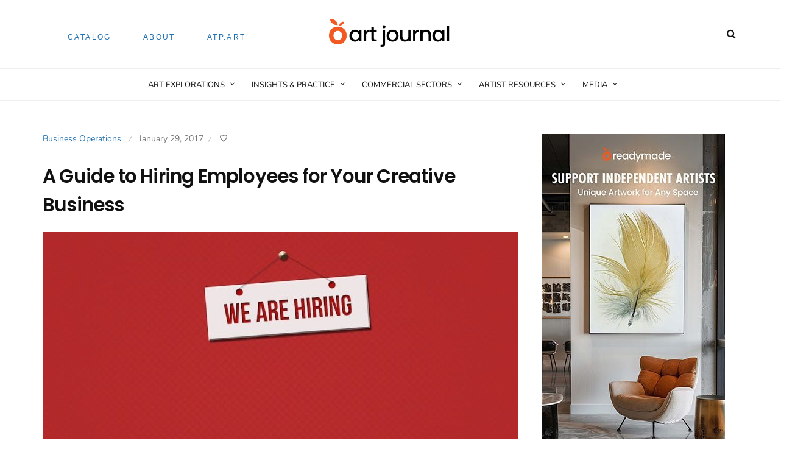

--- FILE ---
content_type: text/html; charset=UTF-8
request_url: https://journal.atp.art/hiring-employees-creative-business/
body_size: 27907
content:
<!DOCTYPE html>
<html lang="en-US" itemscope itemtype="https://schema.org/WebPage" prefix="og: https://ogp.me/ns#">
<head>
	<meta charset="UTF-8">
	<meta name="viewport" content="width=device-width, initial-scale=1, maximum-scale=1">
	<link rel="profile" href="https://gmpg.org/xfn/11">
	<link rel="pingback" href="https://journal.atp.art/xmlrpc.php">
	<link rel="preconnect" href="https://snap.licdn.com">
	<link rel="preconnect" href="https://connect.facebook.net">
	
	<script async src="https://pagead2.googlesyndication.com/pagead/js/adsbygoogle.js?client=ca-pub-6625591878071641"
     crossorigin="anonymous"></script>

		<style>img:is([sizes="auto" i], [sizes^="auto," i]) { contain-intrinsic-size: 3000px 1500px }</style>
	
<!-- Search Engine Optimization by Rank Math - https://rankmath.com/ -->
<title>A Guide to Hiring Employees for Your Creative Business - Art Journal</title>
<meta name="description" content="Are you ready to expand your creative business? Here&#039;s what you need to know about hiring and terminating employees, employee retirement plans and vacation and sick leave."/>
<meta name="robots" content="follow, index, max-snippet:-1, max-video-preview:-1, max-image-preview:large"/>
<link rel="canonical" href="https://journal.atp.art/hiring-employees-creative-business/" />
<meta property="og:locale" content="en_US" />
<meta property="og:type" content="article" />
<meta property="og:title" content="A Guide to Hiring Employees for Your Creative Business - Art Journal" />
<meta property="og:description" content="Are you ready to expand your creative business? Here&#039;s what you need to know about hiring and terminating employees, employee retirement plans and vacation and sick leave." />
<meta property="og:url" content="https://journal.atp.art/hiring-employees-creative-business/" />
<meta property="og:site_name" content="Art Journal" />
<meta property="article:publisher" content="https://www.facebook.com/artrepreneurbyog/" />
<meta property="article:tag" content="Interview" />
<meta property="article:section" content="Business Operations" />
<meta property="og:image" content="https://journal.atp.art/wp-content/uploads/2017/01/hiring-2575036_1280.jpg" />
<meta property="og:image:secure_url" content="https://journal.atp.art/wp-content/uploads/2017/01/hiring-2575036_1280.jpg" />
<meta property="og:image:width" content="1000" />
<meta property="og:image:height" content="563" />
<meta property="og:image:alt" content="creative business" />
<meta property="og:image:type" content="image/jpeg" />
<meta property="article:published_time" content="2017-01-29T20:29:37-05:00" />
<meta name="twitter:card" content="summary_large_image" />
<meta name="twitter:title" content="A Guide to Hiring Employees for Your Creative Business - Art Journal" />
<meta name="twitter:description" content="Are you ready to expand your creative business? Here&#039;s what you need to know about hiring and terminating employees, employee retirement plans and vacation and sick leave." />
<meta name="twitter:image" content="https://journal.atp.art/wp-content/uploads/2017/01/hiring-2575036_1280.jpg" />
<meta name="twitter:label1" content="Written by" />
<meta name="twitter:data1" content="Nicole Martinez" />
<meta name="twitter:label2" content="Time to read" />
<meta name="twitter:data2" content="12 minutes" />
<script type="application/ld+json" class="rank-math-schema">{"@context":"https://schema.org","@graph":[{"@type":["Person","Organization"],"@id":"https://journal.atp.art/#person","name":"Artrepreneur","sameAs":["https://www.facebook.com/artrepreneurbyog/"]},{"@type":"WebSite","@id":"https://journal.atp.art/#website","url":"https://journal.atp.art","name":"Art Journal","publisher":{"@id":"https://journal.atp.art/#person"},"inLanguage":"en-US"},{"@type":"ImageObject","@id":"https://journal.atp.art/wp-content/uploads/2017/01/hiring-2575036_1280.jpg","url":"https://journal.atp.art/wp-content/uploads/2017/01/hiring-2575036_1280.jpg","width":"1000","height":"563","caption":"creative business","inLanguage":"en-US"},{"@type":"BreadcrumbList","@id":"https://journal.atp.art/hiring-employees-creative-business/#breadcrumb","itemListElement":[{"@type":"ListItem","position":"1","item":{"@id":"https://journal.atp.art","name":"Home"}},{"@type":"ListItem","position":"2","item":{"@id":"https://journal.atp.art/topics/insights/art-business-operations/","name":"Business Operations"}},{"@type":"ListItem","position":"3","item":{"@id":"https://journal.atp.art/hiring-employees-creative-business/","name":"A Guide to Hiring Employees for Your Creative Business"}}]},{"@type":"WebPage","@id":"https://journal.atp.art/hiring-employees-creative-business/#webpage","url":"https://journal.atp.art/hiring-employees-creative-business/","name":"A Guide to Hiring Employees for Your Creative Business - Art Journal","datePublished":"2017-01-29T20:29:37-05:00","dateModified":"2017-01-29T20:29:37-05:00","isPartOf":{"@id":"https://journal.atp.art/#website"},"primaryImageOfPage":{"@id":"https://journal.atp.art/wp-content/uploads/2017/01/hiring-2575036_1280.jpg"},"inLanguage":"en-US","breadcrumb":{"@id":"https://journal.atp.art/hiring-employees-creative-business/#breadcrumb"}},{"@type":"BlogPosting","headline":"A Guide to Hiring Employees for Your Creative Business - Art Journal","datePublished":"2017-01-29T20:29:37-05:00","dateModified":"2017-01-29T20:29:37-05:00","author":{"@type":"Person","name":"Nicole Martinez"},"name":"A Guide to Hiring Employees for Your Creative Business - Art Journal","articleSection":"Business Operations","@id":"https://journal.atp.art/hiring-employees-creative-business/#schema-47693","isPartOf":{"@id":"https://journal.atp.art/hiring-employees-creative-business/#webpage"},"publisher":{"@id":"https://journal.atp.art/#person"},"image":{"@id":"https://journal.atp.art/wp-content/uploads/2017/01/hiring-2575036_1280.jpg"},"inLanguage":"en-US","mainEntityOfPage":{"@id":"https://journal.atp.art/hiring-employees-creative-business/#webpage"}}]}</script>
<!-- /Rank Math WordPress SEO plugin -->

<link rel='dns-prefetch' href='//fonts.googleapis.com' />
<link rel="alternate" type="application/rss+xml" title="Art Journal &raquo; Feed" href="https://journal.atp.art/feed/" />
<link rel="alternate" type="application/rss+xml" title="Art Journal &raquo; Comments Feed" href="https://journal.atp.art/comments/feed/" />
<link rel="alternate" type="application/rss+xml" title="Art Journal &raquo; A Guide to Hiring Employees for Your Creative Business Comments Feed" href="https://journal.atp.art/hiring-employees-creative-business/feed/" />
<script>
window._wpemojiSettings = {"baseUrl":"https:\/\/s.w.org\/images\/core\/emoji\/16.0.1\/72x72\/","ext":".png","svgUrl":"https:\/\/s.w.org\/images\/core\/emoji\/16.0.1\/svg\/","svgExt":".svg","source":{"concatemoji":"https:\/\/journal.atp.art\/wp-includes\/js\/wp-emoji-release.min.js?ver=6.8.3"}};
/*! This file is auto-generated */
!function(s,n){var o,i,e;function c(e){try{var t={supportTests:e,timestamp:(new Date).valueOf()};sessionStorage.setItem(o,JSON.stringify(t))}catch(e){}}function p(e,t,n){e.clearRect(0,0,e.canvas.width,e.canvas.height),e.fillText(t,0,0);var t=new Uint32Array(e.getImageData(0,0,e.canvas.width,e.canvas.height).data),a=(e.clearRect(0,0,e.canvas.width,e.canvas.height),e.fillText(n,0,0),new Uint32Array(e.getImageData(0,0,e.canvas.width,e.canvas.height).data));return t.every(function(e,t){return e===a[t]})}function u(e,t){e.clearRect(0,0,e.canvas.width,e.canvas.height),e.fillText(t,0,0);for(var n=e.getImageData(16,16,1,1),a=0;a<n.data.length;a++)if(0!==n.data[a])return!1;return!0}function f(e,t,n,a){switch(t){case"flag":return n(e,"\ud83c\udff3\ufe0f\u200d\u26a7\ufe0f","\ud83c\udff3\ufe0f\u200b\u26a7\ufe0f")?!1:!n(e,"\ud83c\udde8\ud83c\uddf6","\ud83c\udde8\u200b\ud83c\uddf6")&&!n(e,"\ud83c\udff4\udb40\udc67\udb40\udc62\udb40\udc65\udb40\udc6e\udb40\udc67\udb40\udc7f","\ud83c\udff4\u200b\udb40\udc67\u200b\udb40\udc62\u200b\udb40\udc65\u200b\udb40\udc6e\u200b\udb40\udc67\u200b\udb40\udc7f");case"emoji":return!a(e,"\ud83e\udedf")}return!1}function g(e,t,n,a){var r="undefined"!=typeof WorkerGlobalScope&&self instanceof WorkerGlobalScope?new OffscreenCanvas(300,150):s.createElement("canvas"),o=r.getContext("2d",{willReadFrequently:!0}),i=(o.textBaseline="top",o.font="600 32px Arial",{});return e.forEach(function(e){i[e]=t(o,e,n,a)}),i}function t(e){var t=s.createElement("script");t.src=e,t.defer=!0,s.head.appendChild(t)}"undefined"!=typeof Promise&&(o="wpEmojiSettingsSupports",i=["flag","emoji"],n.supports={everything:!0,everythingExceptFlag:!0},e=new Promise(function(e){s.addEventListener("DOMContentLoaded",e,{once:!0})}),new Promise(function(t){var n=function(){try{var e=JSON.parse(sessionStorage.getItem(o));if("object"==typeof e&&"number"==typeof e.timestamp&&(new Date).valueOf()<e.timestamp+604800&&"object"==typeof e.supportTests)return e.supportTests}catch(e){}return null}();if(!n){if("undefined"!=typeof Worker&&"undefined"!=typeof OffscreenCanvas&&"undefined"!=typeof URL&&URL.createObjectURL&&"undefined"!=typeof Blob)try{var e="postMessage("+g.toString()+"("+[JSON.stringify(i),f.toString(),p.toString(),u.toString()].join(",")+"));",a=new Blob([e],{type:"text/javascript"}),r=new Worker(URL.createObjectURL(a),{name:"wpTestEmojiSupports"});return void(r.onmessage=function(e){c(n=e.data),r.terminate(),t(n)})}catch(e){}c(n=g(i,f,p,u))}t(n)}).then(function(e){for(var t in e)n.supports[t]=e[t],n.supports.everything=n.supports.everything&&n.supports[t],"flag"!==t&&(n.supports.everythingExceptFlag=n.supports.everythingExceptFlag&&n.supports[t]);n.supports.everythingExceptFlag=n.supports.everythingExceptFlag&&!n.supports.flag,n.DOMReady=!1,n.readyCallback=function(){n.DOMReady=!0}}).then(function(){return e}).then(function(){var e;n.supports.everything||(n.readyCallback(),(e=n.source||{}).concatemoji?t(e.concatemoji):e.wpemoji&&e.twemoji&&(t(e.twemoji),t(e.wpemoji)))}))}((window,document),window._wpemojiSettings);
</script>
<style id='wp-emoji-styles-inline-css'>

	img.wp-smiley, img.emoji {
		display: inline !important;
		border: none !important;
		box-shadow: none !important;
		height: 1em !important;
		width: 1em !important;
		margin: 0 0.07em !important;
		vertical-align: -0.1em !important;
		background: none !important;
		padding: 0 !important;
	}
</style>
<link rel='stylesheet' id='wp-block-library-css' href='https://journal.atp.art/wp-includes/css/dist/block-library/style.min.css?ver=6.8.3' media='all' />
<style id='classic-theme-styles-inline-css'>
/*! This file is auto-generated */
.wp-block-button__link{color:#fff;background-color:#32373c;border-radius:9999px;box-shadow:none;text-decoration:none;padding:calc(.667em + 2px) calc(1.333em + 2px);font-size:1.125em}.wp-block-file__button{background:#32373c;color:#fff;text-decoration:none}
</style>
<style id='global-styles-inline-css'>
:root{--wp--preset--aspect-ratio--square: 1;--wp--preset--aspect-ratio--4-3: 4/3;--wp--preset--aspect-ratio--3-4: 3/4;--wp--preset--aspect-ratio--3-2: 3/2;--wp--preset--aspect-ratio--2-3: 2/3;--wp--preset--aspect-ratio--16-9: 16/9;--wp--preset--aspect-ratio--9-16: 9/16;--wp--preset--color--black: #000000;--wp--preset--color--cyan-bluish-gray: #abb8c3;--wp--preset--color--white: #ffffff;--wp--preset--color--pale-pink: #f78da7;--wp--preset--color--vivid-red: #cf2e2e;--wp--preset--color--luminous-vivid-orange: #ff6900;--wp--preset--color--luminous-vivid-amber: #fcb900;--wp--preset--color--light-green-cyan: #7bdcb5;--wp--preset--color--vivid-green-cyan: #00d084;--wp--preset--color--pale-cyan-blue: #8ed1fc;--wp--preset--color--vivid-cyan-blue: #0693e3;--wp--preset--color--vivid-purple: #9b51e0;--wp--preset--gradient--vivid-cyan-blue-to-vivid-purple: linear-gradient(135deg,rgba(6,147,227,1) 0%,rgb(155,81,224) 100%);--wp--preset--gradient--light-green-cyan-to-vivid-green-cyan: linear-gradient(135deg,rgb(122,220,180) 0%,rgb(0,208,130) 100%);--wp--preset--gradient--luminous-vivid-amber-to-luminous-vivid-orange: linear-gradient(135deg,rgba(252,185,0,1) 0%,rgba(255,105,0,1) 100%);--wp--preset--gradient--luminous-vivid-orange-to-vivid-red: linear-gradient(135deg,rgba(255,105,0,1) 0%,rgb(207,46,46) 100%);--wp--preset--gradient--very-light-gray-to-cyan-bluish-gray: linear-gradient(135deg,rgb(238,238,238) 0%,rgb(169,184,195) 100%);--wp--preset--gradient--cool-to-warm-spectrum: linear-gradient(135deg,rgb(74,234,220) 0%,rgb(151,120,209) 20%,rgb(207,42,186) 40%,rgb(238,44,130) 60%,rgb(251,105,98) 80%,rgb(254,248,76) 100%);--wp--preset--gradient--blush-light-purple: linear-gradient(135deg,rgb(255,206,236) 0%,rgb(152,150,240) 100%);--wp--preset--gradient--blush-bordeaux: linear-gradient(135deg,rgb(254,205,165) 0%,rgb(254,45,45) 50%,rgb(107,0,62) 100%);--wp--preset--gradient--luminous-dusk: linear-gradient(135deg,rgb(255,203,112) 0%,rgb(199,81,192) 50%,rgb(65,88,208) 100%);--wp--preset--gradient--pale-ocean: linear-gradient(135deg,rgb(255,245,203) 0%,rgb(182,227,212) 50%,rgb(51,167,181) 100%);--wp--preset--gradient--electric-grass: linear-gradient(135deg,rgb(202,248,128) 0%,rgb(113,206,126) 100%);--wp--preset--gradient--midnight: linear-gradient(135deg,rgb(2,3,129) 0%,rgb(40,116,252) 100%);--wp--preset--font-size--small: 13px;--wp--preset--font-size--medium: 20px;--wp--preset--font-size--large: 36px;--wp--preset--font-size--x-large: 42px;--wp--preset--spacing--20: 0.44rem;--wp--preset--spacing--30: 0.67rem;--wp--preset--spacing--40: 1rem;--wp--preset--spacing--50: 1.5rem;--wp--preset--spacing--60: 2.25rem;--wp--preset--spacing--70: 3.38rem;--wp--preset--spacing--80: 5.06rem;--wp--preset--shadow--natural: 6px 6px 9px rgba(0, 0, 0, 0.2);--wp--preset--shadow--deep: 12px 12px 50px rgba(0, 0, 0, 0.4);--wp--preset--shadow--sharp: 6px 6px 0px rgba(0, 0, 0, 0.2);--wp--preset--shadow--outlined: 6px 6px 0px -3px rgba(255, 255, 255, 1), 6px 6px rgba(0, 0, 0, 1);--wp--preset--shadow--crisp: 6px 6px 0px rgba(0, 0, 0, 1);}:where(.is-layout-flex){gap: 0.5em;}:where(.is-layout-grid){gap: 0.5em;}body .is-layout-flex{display: flex;}.is-layout-flex{flex-wrap: wrap;align-items: center;}.is-layout-flex > :is(*, div){margin: 0;}body .is-layout-grid{display: grid;}.is-layout-grid > :is(*, div){margin: 0;}:where(.wp-block-columns.is-layout-flex){gap: 2em;}:where(.wp-block-columns.is-layout-grid){gap: 2em;}:where(.wp-block-post-template.is-layout-flex){gap: 1.25em;}:where(.wp-block-post-template.is-layout-grid){gap: 1.25em;}.has-black-color{color: var(--wp--preset--color--black) !important;}.has-cyan-bluish-gray-color{color: var(--wp--preset--color--cyan-bluish-gray) !important;}.has-white-color{color: var(--wp--preset--color--white) !important;}.has-pale-pink-color{color: var(--wp--preset--color--pale-pink) !important;}.has-vivid-red-color{color: var(--wp--preset--color--vivid-red) !important;}.has-luminous-vivid-orange-color{color: var(--wp--preset--color--luminous-vivid-orange) !important;}.has-luminous-vivid-amber-color{color: var(--wp--preset--color--luminous-vivid-amber) !important;}.has-light-green-cyan-color{color: var(--wp--preset--color--light-green-cyan) !important;}.has-vivid-green-cyan-color{color: var(--wp--preset--color--vivid-green-cyan) !important;}.has-pale-cyan-blue-color{color: var(--wp--preset--color--pale-cyan-blue) !important;}.has-vivid-cyan-blue-color{color: var(--wp--preset--color--vivid-cyan-blue) !important;}.has-vivid-purple-color{color: var(--wp--preset--color--vivid-purple) !important;}.has-black-background-color{background-color: var(--wp--preset--color--black) !important;}.has-cyan-bluish-gray-background-color{background-color: var(--wp--preset--color--cyan-bluish-gray) !important;}.has-white-background-color{background-color: var(--wp--preset--color--white) !important;}.has-pale-pink-background-color{background-color: var(--wp--preset--color--pale-pink) !important;}.has-vivid-red-background-color{background-color: var(--wp--preset--color--vivid-red) !important;}.has-luminous-vivid-orange-background-color{background-color: var(--wp--preset--color--luminous-vivid-orange) !important;}.has-luminous-vivid-amber-background-color{background-color: var(--wp--preset--color--luminous-vivid-amber) !important;}.has-light-green-cyan-background-color{background-color: var(--wp--preset--color--light-green-cyan) !important;}.has-vivid-green-cyan-background-color{background-color: var(--wp--preset--color--vivid-green-cyan) !important;}.has-pale-cyan-blue-background-color{background-color: var(--wp--preset--color--pale-cyan-blue) !important;}.has-vivid-cyan-blue-background-color{background-color: var(--wp--preset--color--vivid-cyan-blue) !important;}.has-vivid-purple-background-color{background-color: var(--wp--preset--color--vivid-purple) !important;}.has-black-border-color{border-color: var(--wp--preset--color--black) !important;}.has-cyan-bluish-gray-border-color{border-color: var(--wp--preset--color--cyan-bluish-gray) !important;}.has-white-border-color{border-color: var(--wp--preset--color--white) !important;}.has-pale-pink-border-color{border-color: var(--wp--preset--color--pale-pink) !important;}.has-vivid-red-border-color{border-color: var(--wp--preset--color--vivid-red) !important;}.has-luminous-vivid-orange-border-color{border-color: var(--wp--preset--color--luminous-vivid-orange) !important;}.has-luminous-vivid-amber-border-color{border-color: var(--wp--preset--color--luminous-vivid-amber) !important;}.has-light-green-cyan-border-color{border-color: var(--wp--preset--color--light-green-cyan) !important;}.has-vivid-green-cyan-border-color{border-color: var(--wp--preset--color--vivid-green-cyan) !important;}.has-pale-cyan-blue-border-color{border-color: var(--wp--preset--color--pale-cyan-blue) !important;}.has-vivid-cyan-blue-border-color{border-color: var(--wp--preset--color--vivid-cyan-blue) !important;}.has-vivid-purple-border-color{border-color: var(--wp--preset--color--vivid-purple) !important;}.has-vivid-cyan-blue-to-vivid-purple-gradient-background{background: var(--wp--preset--gradient--vivid-cyan-blue-to-vivid-purple) !important;}.has-light-green-cyan-to-vivid-green-cyan-gradient-background{background: var(--wp--preset--gradient--light-green-cyan-to-vivid-green-cyan) !important;}.has-luminous-vivid-amber-to-luminous-vivid-orange-gradient-background{background: var(--wp--preset--gradient--luminous-vivid-amber-to-luminous-vivid-orange) !important;}.has-luminous-vivid-orange-to-vivid-red-gradient-background{background: var(--wp--preset--gradient--luminous-vivid-orange-to-vivid-red) !important;}.has-very-light-gray-to-cyan-bluish-gray-gradient-background{background: var(--wp--preset--gradient--very-light-gray-to-cyan-bluish-gray) !important;}.has-cool-to-warm-spectrum-gradient-background{background: var(--wp--preset--gradient--cool-to-warm-spectrum) !important;}.has-blush-light-purple-gradient-background{background: var(--wp--preset--gradient--blush-light-purple) !important;}.has-blush-bordeaux-gradient-background{background: var(--wp--preset--gradient--blush-bordeaux) !important;}.has-luminous-dusk-gradient-background{background: var(--wp--preset--gradient--luminous-dusk) !important;}.has-pale-ocean-gradient-background{background: var(--wp--preset--gradient--pale-ocean) !important;}.has-electric-grass-gradient-background{background: var(--wp--preset--gradient--electric-grass) !important;}.has-midnight-gradient-background{background: var(--wp--preset--gradient--midnight) !important;}.has-small-font-size{font-size: var(--wp--preset--font-size--small) !important;}.has-medium-font-size{font-size: var(--wp--preset--font-size--medium) !important;}.has-large-font-size{font-size: var(--wp--preset--font-size--large) !important;}.has-x-large-font-size{font-size: var(--wp--preset--font-size--x-large) !important;}
:where(.wp-block-post-template.is-layout-flex){gap: 1.25em;}:where(.wp-block-post-template.is-layout-grid){gap: 1.25em;}
:where(.wp-block-columns.is-layout-flex){gap: 2em;}:where(.wp-block-columns.is-layout-grid){gap: 2em;}
:root :where(.wp-block-pullquote){font-size: 1.5em;line-height: 1.6;}
</style>
<link rel='stylesheet' id='contact-form-7-css' href='https://journal.atp.art/wp-content/plugins/contact-form-7/includes/css/styles.css?ver=6.1.4' media='all' />
<link rel='stylesheet' id='bwg_fonts-css' href='https://journal.atp.art/wp-content/plugins/photo-gallery/css/bwg-fonts/fonts.css?ver=0.0.1' media='all' />
<link rel='stylesheet' id='sumoselect-css' href='https://journal.atp.art/wp-content/plugins/photo-gallery/css/sumoselect.min.css?ver=3.4.6' media='all' />
<link rel='stylesheet' id='mCustomScrollbar-css' href='https://journal.atp.art/wp-content/plugins/photo-gallery/css/jquery.mCustomScrollbar.min.css?ver=3.1.5' media='all' />
<style type="text/css">@font-face {font-family:Ubuntu;font-style:normal;font-weight:400;src:url(/cf-fonts/s/ubuntu/5.0.11/cyrillic/400/normal.woff2);unicode-range:U+0301,U+0400-045F,U+0490-0491,U+04B0-04B1,U+2116;font-display:swap;}@font-face {font-family:Ubuntu;font-style:normal;font-weight:400;src:url(/cf-fonts/s/ubuntu/5.0.11/greek/400/normal.woff2);unicode-range:U+0370-03FF;font-display:swap;}@font-face {font-family:Ubuntu;font-style:normal;font-weight:400;src:url(/cf-fonts/s/ubuntu/5.0.11/cyrillic-ext/400/normal.woff2);unicode-range:U+0460-052F,U+1C80-1C88,U+20B4,U+2DE0-2DFF,U+A640-A69F,U+FE2E-FE2F;font-display:swap;}@font-face {font-family:Ubuntu;font-style:normal;font-weight:400;src:url(/cf-fonts/s/ubuntu/5.0.11/greek-ext/400/normal.woff2);unicode-range:U+1F00-1FFF;font-display:swap;}@font-face {font-family:Ubuntu;font-style:normal;font-weight:400;src:url(/cf-fonts/s/ubuntu/5.0.11/latin-ext/400/normal.woff2);unicode-range:U+0100-02AF,U+0304,U+0308,U+0329,U+1E00-1E9F,U+1EF2-1EFF,U+2020,U+20A0-20AB,U+20AD-20CF,U+2113,U+2C60-2C7F,U+A720-A7FF;font-display:swap;}@font-face {font-family:Ubuntu;font-style:normal;font-weight:400;src:url(/cf-fonts/s/ubuntu/5.0.11/latin/400/normal.woff2);unicode-range:U+0000-00FF,U+0131,U+0152-0153,U+02BB-02BC,U+02C6,U+02DA,U+02DC,U+0304,U+0308,U+0329,U+2000-206F,U+2074,U+20AC,U+2122,U+2191,U+2193,U+2212,U+2215,U+FEFF,U+FFFD;font-display:swap;}</style>
<link rel='stylesheet' id='bwg_frontend-css' href='https://journal.atp.art/wp-content/plugins/photo-gallery/css/styles.min.css?ver=1.8.35' media='all' />
<link rel='stylesheet' id='bodhi-svgs-attachment-css' href='https://journal.atp.art/wp-content/plugins/svg-support/css/svgs-attachment.css' media='all' />
<link rel='stylesheet' id='widgetopts-styles-css' href='https://journal.atp.art/wp-content/plugins/widget-options/assets/css/widget-options.css?ver=4.1.3' media='all' />
<link rel='stylesheet' id='wpos-slick-style-css' href='https://journal.atp.art/wp-content/plugins/wp-trending-post-slider-and-widget/assets/css/slick.css?ver=1.8.6' media='all' />
<link rel='stylesheet' id='wtpsw-public-style-css' href='https://journal.atp.art/wp-content/plugins/wp-trending-post-slider-and-widget/assets/css/wtpsw-public.css?ver=1.8.6' media='all' />
<link rel='stylesheet' id='chld_thm_cfg_parent-css' href='https://journal.atp.art/wp-content/themes/belinni/style.css?ver=6.8.3' media='all' />
<link rel='stylesheet' id='chld_thm_cfg_child-css' href='https://journal.atp.art/wp-content/themes/belinni-child/style.css?ver=1.3.0.1710859291' media='all' />
<style type="text/css">@font-face {font-family:Nunito;font-style:normal;font-weight:300;src:url(/cf-fonts/s/nunito/5.0.16/latin-ext/300/normal.woff2);unicode-range:U+0100-02AF,U+0304,U+0308,U+0329,U+1E00-1E9F,U+1EF2-1EFF,U+2020,U+20A0-20AB,U+20AD-20CF,U+2113,U+2C60-2C7F,U+A720-A7FF;font-display:swap;}@font-face {font-family:Nunito;font-style:normal;font-weight:300;src:url(/cf-fonts/s/nunito/5.0.16/latin/300/normal.woff2);unicode-range:U+0000-00FF,U+0131,U+0152-0153,U+02BB-02BC,U+02C6,U+02DA,U+02DC,U+0304,U+0308,U+0329,U+2000-206F,U+2074,U+20AC,U+2122,U+2191,U+2193,U+2212,U+2215,U+FEFF,U+FFFD;font-display:swap;}@font-face {font-family:Nunito;font-style:normal;font-weight:300;src:url(/cf-fonts/s/nunito/5.0.16/cyrillic/300/normal.woff2);unicode-range:U+0301,U+0400-045F,U+0490-0491,U+04B0-04B1,U+2116;font-display:swap;}@font-face {font-family:Nunito;font-style:normal;font-weight:300;src:url(/cf-fonts/s/nunito/5.0.16/cyrillic-ext/300/normal.woff2);unicode-range:U+0460-052F,U+1C80-1C88,U+20B4,U+2DE0-2DFF,U+A640-A69F,U+FE2E-FE2F;font-display:swap;}@font-face {font-family:Nunito;font-style:normal;font-weight:300;src:url(/cf-fonts/s/nunito/5.0.16/vietnamese/300/normal.woff2);unicode-range:U+0102-0103,U+0110-0111,U+0128-0129,U+0168-0169,U+01A0-01A1,U+01AF-01B0,U+0300-0301,U+0303-0304,U+0308-0309,U+0323,U+0329,U+1EA0-1EF9,U+20AB;font-display:swap;}@font-face {font-family:Nunito;font-style:normal;font-weight:400;src:url(/cf-fonts/s/nunito/5.0.16/cyrillic-ext/400/normal.woff2);unicode-range:U+0460-052F,U+1C80-1C88,U+20B4,U+2DE0-2DFF,U+A640-A69F,U+FE2E-FE2F;font-display:swap;}@font-face {font-family:Nunito;font-style:normal;font-weight:400;src:url(/cf-fonts/s/nunito/5.0.16/latin-ext/400/normal.woff2);unicode-range:U+0100-02AF,U+0304,U+0308,U+0329,U+1E00-1E9F,U+1EF2-1EFF,U+2020,U+20A0-20AB,U+20AD-20CF,U+2113,U+2C60-2C7F,U+A720-A7FF;font-display:swap;}@font-face {font-family:Nunito;font-style:normal;font-weight:400;src:url(/cf-fonts/s/nunito/5.0.16/cyrillic/400/normal.woff2);unicode-range:U+0301,U+0400-045F,U+0490-0491,U+04B0-04B1,U+2116;font-display:swap;}@font-face {font-family:Nunito;font-style:normal;font-weight:400;src:url(/cf-fonts/s/nunito/5.0.16/latin/400/normal.woff2);unicode-range:U+0000-00FF,U+0131,U+0152-0153,U+02BB-02BC,U+02C6,U+02DA,U+02DC,U+0304,U+0308,U+0329,U+2000-206F,U+2074,U+20AC,U+2122,U+2191,U+2193,U+2212,U+2215,U+FEFF,U+FFFD;font-display:swap;}@font-face {font-family:Nunito;font-style:normal;font-weight:400;src:url(/cf-fonts/s/nunito/5.0.16/vietnamese/400/normal.woff2);unicode-range:U+0102-0103,U+0110-0111,U+0128-0129,U+0168-0169,U+01A0-01A1,U+01AF-01B0,U+0300-0301,U+0303-0304,U+0308-0309,U+0323,U+0329,U+1EA0-1EF9,U+20AB;font-display:swap;}@font-face {font-family:Nunito;font-style:normal;font-weight:700;src:url(/cf-fonts/s/nunito/5.0.16/cyrillic/700/normal.woff2);unicode-range:U+0301,U+0400-045F,U+0490-0491,U+04B0-04B1,U+2116;font-display:swap;}@font-face {font-family:Nunito;font-style:normal;font-weight:700;src:url(/cf-fonts/s/nunito/5.0.16/latin/700/normal.woff2);unicode-range:U+0000-00FF,U+0131,U+0152-0153,U+02BB-02BC,U+02C6,U+02DA,U+02DC,U+0304,U+0308,U+0329,U+2000-206F,U+2074,U+20AC,U+2122,U+2191,U+2193,U+2212,U+2215,U+FEFF,U+FFFD;font-display:swap;}@font-face {font-family:Nunito;font-style:normal;font-weight:700;src:url(/cf-fonts/s/nunito/5.0.16/latin-ext/700/normal.woff2);unicode-range:U+0100-02AF,U+0304,U+0308,U+0329,U+1E00-1E9F,U+1EF2-1EFF,U+2020,U+20A0-20AB,U+20AD-20CF,U+2113,U+2C60-2C7F,U+A720-A7FF;font-display:swap;}@font-face {font-family:Nunito;font-style:normal;font-weight:700;src:url(/cf-fonts/s/nunito/5.0.16/cyrillic-ext/700/normal.woff2);unicode-range:U+0460-052F,U+1C80-1C88,U+20B4,U+2DE0-2DFF,U+A640-A69F,U+FE2E-FE2F;font-display:swap;}@font-face {font-family:Nunito;font-style:normal;font-weight:700;src:url(/cf-fonts/s/nunito/5.0.16/vietnamese/700/normal.woff2);unicode-range:U+0102-0103,U+0110-0111,U+0128-0129,U+0168-0169,U+01A0-01A1,U+01AF-01B0,U+0300-0301,U+0303-0304,U+0308-0309,U+0323,U+0329,U+1EA0-1EF9,U+20AB;font-display:swap;}@font-face {font-family:Poppins;font-style:normal;font-weight:300;src:url(/cf-fonts/s/poppins/5.0.11/devanagari/300/normal.woff2);unicode-range:U+0900-097F,U+1CD0-1CF9,U+200C-200D,U+20A8,U+20B9,U+25CC,U+A830-A839,U+A8E0-A8FF;font-display:swap;}@font-face {font-family:Poppins;font-style:normal;font-weight:300;src:url(/cf-fonts/s/poppins/5.0.11/latin/300/normal.woff2);unicode-range:U+0000-00FF,U+0131,U+0152-0153,U+02BB-02BC,U+02C6,U+02DA,U+02DC,U+0304,U+0308,U+0329,U+2000-206F,U+2074,U+20AC,U+2122,U+2191,U+2193,U+2212,U+2215,U+FEFF,U+FFFD;font-display:swap;}@font-face {font-family:Poppins;font-style:normal;font-weight:300;src:url(/cf-fonts/s/poppins/5.0.11/latin-ext/300/normal.woff2);unicode-range:U+0100-02AF,U+0304,U+0308,U+0329,U+1E00-1E9F,U+1EF2-1EFF,U+2020,U+20A0-20AB,U+20AD-20CF,U+2113,U+2C60-2C7F,U+A720-A7FF;font-display:swap;}@font-face {font-family:Poppins;font-style:normal;font-weight:400;src:url(/cf-fonts/s/poppins/5.0.11/devanagari/400/normal.woff2);unicode-range:U+0900-097F,U+1CD0-1CF9,U+200C-200D,U+20A8,U+20B9,U+25CC,U+A830-A839,U+A8E0-A8FF;font-display:swap;}@font-face {font-family:Poppins;font-style:normal;font-weight:400;src:url(/cf-fonts/s/poppins/5.0.11/latin/400/normal.woff2);unicode-range:U+0000-00FF,U+0131,U+0152-0153,U+02BB-02BC,U+02C6,U+02DA,U+02DC,U+0304,U+0308,U+0329,U+2000-206F,U+2074,U+20AC,U+2122,U+2191,U+2193,U+2212,U+2215,U+FEFF,U+FFFD;font-display:swap;}@font-face {font-family:Poppins;font-style:normal;font-weight:400;src:url(/cf-fonts/s/poppins/5.0.11/latin-ext/400/normal.woff2);unicode-range:U+0100-02AF,U+0304,U+0308,U+0329,U+1E00-1E9F,U+1EF2-1EFF,U+2020,U+20A0-20AB,U+20AD-20CF,U+2113,U+2C60-2C7F,U+A720-A7FF;font-display:swap;}@font-face {font-family:Poppins;font-style:normal;font-weight:500;src:url(/cf-fonts/s/poppins/5.0.11/latin/500/normal.woff2);unicode-range:U+0000-00FF,U+0131,U+0152-0153,U+02BB-02BC,U+02C6,U+02DA,U+02DC,U+0304,U+0308,U+0329,U+2000-206F,U+2074,U+20AC,U+2122,U+2191,U+2193,U+2212,U+2215,U+FEFF,U+FFFD;font-display:swap;}@font-face {font-family:Poppins;font-style:normal;font-weight:500;src:url(/cf-fonts/s/poppins/5.0.11/devanagari/500/normal.woff2);unicode-range:U+0900-097F,U+1CD0-1CF9,U+200C-200D,U+20A8,U+20B9,U+25CC,U+A830-A839,U+A8E0-A8FF;font-display:swap;}@font-face {font-family:Poppins;font-style:normal;font-weight:500;src:url(/cf-fonts/s/poppins/5.0.11/latin-ext/500/normal.woff2);unicode-range:U+0100-02AF,U+0304,U+0308,U+0329,U+1E00-1E9F,U+1EF2-1EFF,U+2020,U+20A0-20AB,U+20AD-20CF,U+2113,U+2C60-2C7F,U+A720-A7FF;font-display:swap;}@font-face {font-family:Poppins;font-style:normal;font-weight:600;src:url(/cf-fonts/s/poppins/5.0.11/latin-ext/600/normal.woff2);unicode-range:U+0100-02AF,U+0304,U+0308,U+0329,U+1E00-1E9F,U+1EF2-1EFF,U+2020,U+20A0-20AB,U+20AD-20CF,U+2113,U+2C60-2C7F,U+A720-A7FF;font-display:swap;}@font-face {font-family:Poppins;font-style:normal;font-weight:600;src:url(/cf-fonts/s/poppins/5.0.11/latin/600/normal.woff2);unicode-range:U+0000-00FF,U+0131,U+0152-0153,U+02BB-02BC,U+02C6,U+02DA,U+02DC,U+0304,U+0308,U+0329,U+2000-206F,U+2074,U+20AC,U+2122,U+2191,U+2193,U+2212,U+2215,U+FEFF,U+FFFD;font-display:swap;}@font-face {font-family:Poppins;font-style:normal;font-weight:600;src:url(/cf-fonts/s/poppins/5.0.11/devanagari/600/normal.woff2);unicode-range:U+0900-097F,U+1CD0-1CF9,U+200C-200D,U+20A8,U+20B9,U+25CC,U+A830-A839,U+A8E0-A8FF;font-display:swap;}@font-face {font-family:Poppins;font-style:normal;font-weight:700;src:url(/cf-fonts/s/poppins/5.0.11/latin/700/normal.woff2);unicode-range:U+0000-00FF,U+0131,U+0152-0153,U+02BB-02BC,U+02C6,U+02DA,U+02DC,U+0304,U+0308,U+0329,U+2000-206F,U+2074,U+20AC,U+2122,U+2191,U+2193,U+2212,U+2215,U+FEFF,U+FFFD;font-display:swap;}@font-face {font-family:Poppins;font-style:normal;font-weight:700;src:url(/cf-fonts/s/poppins/5.0.11/devanagari/700/normal.woff2);unicode-range:U+0900-097F,U+1CD0-1CF9,U+200C-200D,U+20A8,U+20B9,U+25CC,U+A830-A839,U+A8E0-A8FF;font-display:swap;}@font-face {font-family:Poppins;font-style:normal;font-weight:700;src:url(/cf-fonts/s/poppins/5.0.11/latin-ext/700/normal.woff2);unicode-range:U+0100-02AF,U+0304,U+0308,U+0329,U+1E00-1E9F,U+1EF2-1EFF,U+2020,U+20A0-20AB,U+20AD-20CF,U+2113,U+2C60-2C7F,U+A720-A7FF;font-display:swap;}</style>
<link rel='stylesheet' id='font-awesome-css' href='https://journal.atp.art/wp-content/themes/belinni/css/font-awesome.min.css' media='all' />
<link rel='stylesheet' id='plugins-styles-css' href='https://journal.atp.art/wp-content/themes/belinni/css/plugins-styles.css' media='all' />
<link rel='stylesheet' id='default-css' href='https://journal.atp.art/wp-content/themes/belinni/css/woocommerce.css' media='all' />
<link rel='stylesheet' id='belinni-main-styles-css' href='https://journal.atp.art/wp-content/themes/belinni/style.css' media='all' />
<style id='belinni-main-styles-inline-css'>
.background-opacity{opacity:!important;}
 .header-logo,.glide-navigation-logo{ width: 200px!important;} 
 .header-logo,.glide-navigation-logo{ height: 52px!important; } 
 ::-moz-selection{background:#000000;color: #fff;}
		::selection{background:#000000;color: #fff;}
		.widget_mc4wp_form_widget input[type=submit],
		.widget_product_search form input[type=submit],.index_subscribe input[type=submit],.woocommerce span.onsale,.woocommerce a.button,.woocommerce button.button,.woocommerce input.button,.woocommerce #respond input#submit,.woocommerce a.button.alt, .woocommerce a.button.alt:hover,.woocommerce button.button.alt,.woocommerce button.button.alt:hover,.woocommerce input.button.alt,.woocommerce input.button.alt:hover,.woocommerce #respond input#submit.alt,.woocommerce #respond input#submit.alt:hover,.woocommerce a.button:hover,.woocommerce button.button:hover,.woocommerce input.button:hover,.woocommerce #respond input#submit:hover,.woocommerce-Addresses a.edit,.woocommerce .widget_price_filter .ui-slider .ui-slider-handle,.woocommerce .widget_price_filter .ui-slider .ui-slider-range,.widget_shopping_cart a.checkout,.hero .grid-static-posts .category-post-title,.owl-carousel .more-button,.grid-static-posts .category-post-title{background:#000000;}
		.post:before,footer a:hover,.navigation li a:hover,.navigation li.current-menu-item > a, .format-quote .category-post-title a:after{color:#000000!important;}
		.widget_mc4wp_form_widget input[type=submit],.widget_product_search form input[type=submit]{background:#000000!important;}
		blockquote{border-left: 7px solid #000000;}
	body{font-family:'Nunito',Arial,serif;font-size:16px;color:#3a3a3a;}
	input::-webkit-input-placeholder{font-family: 'Nunito', Arial, serif;}input:-moz-placeholder{font-family: 'Nunito', Arial, serif;}input::-moz-placeholder{font-family: 'Nunito', Arial, serif;}input:-ms-input-placeholder{font-family: 'Nunito', Arial, serif;}
	#cancel-comment-reply-link,.woocommerce .button,.woocommerce ul.products .add_to_cart_button,.woocommerce ul.products .added_to_cart, .quantity.mkd-quantity-buttons .mkd-quantity-input,.navbar li a, h1.widget-title,h2.widget-title,h3.widget-title,h4.widget-title,h5.widget-title,h6.widget-title,.widget-tab-titles h3,.comments-counter-title,.comment-reply-title,.top-cart .icons .count {font-family: 'Nunito'!important;}
	h1,h2,h3,h4,h5,h6{ font-family: 'Poppins', Arial, serif!important; font-weight:600;letter-spacing:em;color:; }
	.page-title-wrapper,.product-title, .mini_cart_item .remove + a,.single-post .post-switch li a{font-family: 'Poppins';}
	footer{ background: #ffffff;}footer{color:#4f5459!important;}footer a,footer h1,footer h2,footer h3,footer h4,footer h5,footer h6,footer i{color: #4f5459!important;}.copy-wrapper,footer *{border-color:#545454!important;}
	h1{font-size:31px; }
	h2{font-size:26px; }
	h3{font-size:20px; }
	h4{font-size:18px; }
	h5{font-size:16px; }
	h6{font-size:14px; }

			@media only screen and (-Webkit-min-device-pixel-ratio: 1.5),
			only screen and (-moz-min-device-pixel-ratio: 1.5),
			only screen and (-o-min-device-pixel-ratio: 3/2),
			only screen and (min-device-pixel-ratio: 1.5) {
				.retina-logo-img{display: block;}.logo-img{display: none;}
			}
 	/* Disable custom context menus in the Classic Editor */
.editor-styles-wrapper {
    pointer-events: none;
}

#formatdiv, #titlewrap {
    display: block!important;
}

.catery-date-block a, span.date {
    font-size: 14px;
    font-weight: 400;
}

span.sl-count {
    display: none;
}

body {
  line-height: 1.5em;
}


.widget-title, .glide-widget-title {
        font-size: 16px!important;

text-transform: uppercase;
}

.single-post .fl-grid p, .page .fl-grid p {
    margin-bottom: 12px;

}

#respond label {
  width: 50%;
  display: inline-block;
}
.single .fl-grid ul li, .page .fl-grid ul li {
    margin-bottom: 10px;
}

.widget img {
    max-width: 70%;
    height: auto;
}

.post-related-title {
    width: 100%;
    float: left;
    margin-top: 40px;
}

ul.post-switch {
    display: none!important;
}


.widget label {
    text-transform: capitalize;
    display: block;
    position: relative !important;
}

a, strong {
    color: #2271b1;
}

p {
    line-height: 30px;
}

/. Captions ./
.wp-caption p.wp-caption-text {
    margin: 8px 0 0;
    color: #000000;
    font-size: 13px;
padding-left: 3%;
padding-right: 3%;
line-height: 1.5em
}

p.wp-caption-text.aj-caption {
    font-size: 13px;
    padding-top: 4px;
}

/. End Caption ./
blockquote {
      font-size: 15px;
    line-height: 26px;
    font-style: italic;
    font-weight: 500;
}

.wp-die-message, p {
  line-height: 1.5em;
	font-size: unset;
}



label {
    font-size: 14px;
padding-top: 15px;
}

form#subscribe-form {
    line-height: 14px;
}

input#sub-submit {
    margin-top: 12px;
padding: 5px;
}

.gspw-posts .entry-title {
    margin-bottom: 0.5em;
    font-size: 14px!important;
    line-height: 1.2em;
font-weight: 400!important;
}

h4 {
    line-height: 26px;

}

span.date {
    color: #767676!important;
}

/* Related Posts*/

span.rpwwt-post-title {
    font-weight: 500;
}

.views-counter {
    display: none;
}

li.views-counter.single-views-counter {
    display: none;
}



a.wl {
    color: #3f6edf!important;
}



a {
    font-weight: 500!important;
}

.navigation li a {
  
    color: #111!important;
}


/* Default style for desktop */
.menu-icon {
    display: none;
}

/* Media query for mobile devices */
@media screen and (max-width: 768px) {
    .menu-icon {
        display: block;
        /* Add any additional styling for the icon here */
    }
}
.castos-player {
  
    overflow: unset!important;
}

.player-panels {
    display: none;
}


h3 {
    text-transform: capitalize;
line-height: normal;
    padding-top: 10px;
font-family: 'Poppins SemiBold', Arial, serif!important;
color: #4682B4;
}

h2 {
    text-transform: capitalize;
line-height: normal;
    padding-top: 12px;
font-family: 'Poppins SemiBold', Arial, serif!important;
}

h1 {
    text-transform: Uppercase;
line-height: normal;
font-weight: 600
}

/* These media queries fix the width of podcast posts in tablet and mobile.  I also hid some of the pagination links on mobile so they fit properly */

@media only screen and (max-width: 961px) {
.all-width-list .grid-list-post {
    width: 48% !important;
    margin-right: 2% !important;
}}

@media only screen and (max-width: 600px) {
.all-width-list .grid-list-post {
    width: 100% !important;
    margin-right: 0% !important;
}}

@media (max-width: 600px) {
.pagination-links {
    margin-top: 100px;
    font-size: .2em;
}

span.page-numbers.dots {
   display: none;
}

a.page-numbers {
  display: none;
}

a.next.page-numbers {
  display: inline-block;

 }

.pagination-links {
    margin-bottom: 25px;
}


}

.atp-menu-item {
    margin-left: 8px;
    
}


   .atp-menu-top {
       position: absolute;
       top: 45px;
       left: 32px;
      a:visited { color:#000; }
      a:hover { color: #ec5e17 }
   }

@media (max-width: 600px) {
   .atp-menu-top {
      display: none;
   }
}
/. Captions./
p.wp-caption-text {
    font-size: 13px!important;
}

.wp-caption-text {
    font-size: 14px;
}

/. Podcast category and date./

span.category-post-title.catery-date-block {
    display: none;
}

blockquote {
        font-size: 16px;
  
 margin: 0 0 10px 0;
    font-weight: 500;
}

/. Ad size ./

.atp-ad-width {
max-width: 80%;
}

/. Footer ./


footer {
    border-top-style: inset;
}

//.Taxopress .//

.taxopress-post-suggestterm .preview-action-btn-wrap {

    display: flex!important;
}


.socials-right i {color: white !important;} 
</style>
<link rel='stylesheet' id='responsive-css' href='https://journal.atp.art/wp-content/themes/belinni/css/media.css' media='all' />
<link rel='stylesheet' id='taxopress-frontend-css-css' href='https://journal.atp.art/wp-content/plugins/simple-tags/assets/frontend/css/frontend.css?ver=3.42.0' media='all' />
<link rel='stylesheet' id='recent-posts-widget-with-thumbnails-public-style-css' href='https://journal.atp.art/wp-content/plugins/recent-posts-widget-with-thumbnails/public.css?ver=7.1.1' media='all' />
<link rel='stylesheet' id='__EPYT__style-css' href='https://journal.atp.art/wp-content/plugins/youtube-embed-plus-pro/styles/ytprefs.min.css?ver=14.2.4' media='all' />
<style id='__EPYT__style-inline-css'>

                .epyt-gallery-thumb {
                        width: 33.333%;
                }
                
                         @media (min-width:0px) and (max-width: 767px) {
                            .epyt-gallery-rowbreak {
                                display: none;
                            }
                            .epyt-gallery-allthumbs[class*="epyt-cols"] .epyt-gallery-thumb {
                                width: 100% !important;
                            }
                          }
</style>
<link rel='stylesheet' id='__disptype__-css' href='https://journal.atp.art/wp-content/plugins/youtube-embed-plus-pro/scripts/lity.min.css?ver=14.2.4' media='all' />
<link rel='stylesheet' id='__dyntype__-css' href='https://journal.atp.art/wp-content/plugins/youtube-embed-plus-pro/scripts/embdyn.min.css?ver=14.2.4' media='all' />
<link rel='stylesheet' id='belinni-child-theme-css' href='https://journal.atp.art/wp-content/themes/belinni-child/style.css?ver=1.3.0.1710859291' media='all' />
<script src="https://journal.atp.art/wp-includes/js/jquery/jquery.min.js?ver=3.7.1" id="jquery-core-js"></script>
<script src="https://journal.atp.art/wp-includes/js/jquery/jquery-migrate.min.js?ver=3.4.1" id="jquery-migrate-js"></script>
<script id="simple-likes-public-js-js-extra">
var simpleLikes = {"ajaxurl":"https:\/\/journal.atp.art\/wp-admin\/admin-ajax.php","like":"Like","unlike":"Unlike"};
</script>
<script src="https://journal.atp.art/wp-content/themes/belinni/js/simple-likes-public.js?ver=0.5" id="simple-likes-public-js-js"></script>
<script src="https://journal.atp.art/wp-content/plugins/photo-gallery/js/jquery.sumoselect.min.js?ver=3.4.6" id="sumoselect-js"></script>
<script src="https://journal.atp.art/wp-content/plugins/photo-gallery/js/tocca.min.js?ver=2.0.9" id="bwg_mobile-js"></script>
<script src="https://journal.atp.art/wp-content/plugins/photo-gallery/js/jquery.mCustomScrollbar.concat.min.js?ver=3.1.5" id="mCustomScrollbar-js"></script>
<script src="https://journal.atp.art/wp-content/plugins/photo-gallery/js/jquery.fullscreen.min.js?ver=0.6.0" id="jquery-fullscreen-js"></script>
<script id="bwg_frontend-js-extra">
var bwg_objectsL10n = {"bwg_field_required":"field is required.","bwg_mail_validation":"This is not a valid email address.","bwg_search_result":"There are no images matching your search.","bwg_select_tag":"Select Tag","bwg_order_by":"Order By","bwg_search":"Search","bwg_show_ecommerce":"Show Ecommerce","bwg_hide_ecommerce":"Hide Ecommerce","bwg_show_comments":"Show Comments","bwg_hide_comments":"Hide Comments","bwg_restore":"Restore","bwg_maximize":"Maximize","bwg_fullscreen":"Fullscreen","bwg_exit_fullscreen":"Exit Fullscreen","bwg_search_tag":"SEARCH...","bwg_tag_no_match":"No tags found","bwg_all_tags_selected":"All tags selected","bwg_tags_selected":"tags selected","play":"Play","pause":"Pause","is_pro":"","bwg_play":"Play","bwg_pause":"Pause","bwg_hide_info":"Hide info","bwg_show_info":"Show info","bwg_hide_rating":"Hide rating","bwg_show_rating":"Show rating","ok":"Ok","cancel":"Cancel","select_all":"Select all","lazy_load":"0","lazy_loader":"https:\/\/journal.atp.art\/wp-content\/plugins\/photo-gallery\/images\/ajax_loader.png","front_ajax":"0","bwg_tag_see_all":"see all tags","bwg_tag_see_less":"see less tags"};
</script>
<script src="https://journal.atp.art/wp-content/plugins/photo-gallery/js/scripts.min.js?ver=1.8.35" id="bwg_frontend-js"></script>
<script src="https://journal.atp.art/wp-content/plugins/sendy-widget/js/script.js?ver=6.8.3" id="sendy-widget-js"></script>
<script src="https://journal.atp.art/wp-content/plugins/simple-tags/assets/frontend/js/frontend.js?ver=3.42.0" id="taxopress-frontend-js-js"></script>
<script defer src="https://journal.atp.art/wp-content/plugins/youtube-embed-plus-pro/scripts/lity.min.js?ver=14.2.4" id="__dispload__-js"></script>
<script id="__ytprefs__-js-extra">
var _EPYT_ = {"ajaxurl":"https:\/\/journal.atp.art\/wp-admin\/admin-ajax.php","security":"04ce20e854","gallery_scrolloffset":"20","eppathtoscripts":"https:\/\/journal.atp.art\/wp-content\/plugins\/youtube-embed-plus-pro\/scripts\/","eppath":"https:\/\/journal.atp.art\/wp-content\/plugins\/youtube-embed-plus-pro\/","epresponsiveselector":"[\"iframe.__youtube_prefs__\",\"iframe[src*='youtube.com']\",\"iframe[src*='youtube-nocookie.com']\",\"iframe[data-ep-src*='youtube.com']\",\"iframe[data-ep-src*='youtube-nocookie.com']\",\"iframe[data-ep-gallerysrc*='youtube.com']\"]","epdovol":"1","version":"14.2.4","evselector":"iframe.__youtube_prefs__[src], iframe[src*=\"youtube.com\/embed\/\"], iframe[src*=\"youtube-nocookie.com\/embed\/\"]","ajax_compat":"","maxres_facade":"eager","ytapi_load":"light","pause_others":"","stopMobileBuffer":"1","facade_mode":"1","not_live_on_channel":"","not_live_showtime":"180"};
</script>
<script defer src="https://journal.atp.art/wp-content/plugins/youtube-embed-plus-pro/scripts/ytprefs.min.js?ver=14.2.4" id="__ytprefs__-js"></script>
<script defer src="https://journal.atp.art/wp-content/plugins/youtube-embed-plus-pro/scripts/embdyn.min.js?ver=14.2.4" id="__dynload__-js"></script>
<link rel="https://api.w.org/" href="https://journal.atp.art/wp-json/" /><link rel="alternate" title="JSON" type="application/json" href="https://journal.atp.art/wp-json/wp/v2/posts/10749" /><link rel="EditURI" type="application/rsd+xml" title="RSD" href="https://journal.atp.art/xmlrpc.php?rsd" />
<meta name="generator" content="WordPress 6.8.3" />
<meta name="generator" content="Seriously Simple Podcasting 3.14.1" />
<link rel='shortlink' href='https://journal.atp.art/?p=10749' />
<link rel="alternate" title="oEmbed (JSON)" type="application/json+oembed" href="https://journal.atp.art/wp-json/oembed/1.0/embed?url=https%3A%2F%2Fjournal.atp.art%2Fhiring-employees-creative-business%2F" />
<link rel="alternate" title="oEmbed (XML)" type="text/xml+oembed" href="https://journal.atp.art/wp-json/oembed/1.0/embed?url=https%3A%2F%2Fjournal.atp.art%2Fhiring-employees-creative-business%2F&#038;format=xml" />
<!-- Facebook Pixel Code -->
  <script>
    !(function (f, b, e, v, n, t, s) {
      if (f.fbq) return;
      n = f.fbq = function () {
        n.callMethod ? n.callMethod.apply(n, arguments) : n.queue.push(arguments);
      };
      if (!f._fbq) f._fbq = n;
      n.push = n;
      n.loaded = !0;
      n.version = "2.0";
      n.queue = [];
      t = b.createElement(e);
      t.async = !0;
      t.src = v;
      s = b.getElementsByTagName(e)[0];
      s.parentNode.insertBefore(t, s);
    })(window, document, "script", "https://connect.facebook.net/en_US/fbevents.js");
    fbq("init", "423994017959152"); // Insert your pixel ID here.
    fbq("track", "PageView");
  </script>
  <noscript
    ><img
      height="1"
      width="1"
      style="display: none"
      src="https://www.facebook.com/tr?id=423994017959152&ev=PageView&noscript=1"
  /></noscript>
  <!-- DO NOT MODIFY -->
  <!-- End Facebook Pixel Code -->

  <!-- Reddit Pixel -->
  <script>
    !(function (w, d) {
      if (!w.rdt) {
        var p = (w.rdt = function () {
          p.sendEvent ? p.sendEvent.apply(p, arguments) : p.callQueue.push(arguments);
        });
        p.callQueue = [];
        var t = d.createElement("script");
        (t.src = "https://www.redditstatic.com/ads/pixel.js"), (t.async = !0);
        var s = d.getElementsByTagName("script")[0];
        s.parentNode.insertBefore(t, s);
      }
    })(window, document);
    rdt("init", "a2_e4v1n5y8o2qa", {useDecimalCurrencyValues: true});
    rdt("track", "PageVisit");
  </script>
  <!-- DO NOT MODIFY UNLESS TO REPLACE A USER IDENTIFIER -->
  <!-- End Reddit Pixel -->

  <!-- Google tag (gtag.js) -->
  <script async src="https://www.googletagmanager.com/gtag/js?id=G-FMNC96BBQH"></script>
  <script>
    window.dataLayer = window.dataLayer || [];
    function gtag() {
      dataLayer.push(arguments);
    }
    gtag("js", new Date());

    gtag("config", "G-FMNC96BBQH");
  </script> <style> .ppw-ppf-input-container { background-color: !important; padding: px!important; border-radius: px!important; } .ppw-ppf-input-container div.ppw-ppf-headline { font-size: px!important; font-weight: !important; color: !important; } .ppw-ppf-input-container div.ppw-ppf-desc { font-size: px!important; font-weight: !important; color: !important; } .ppw-ppf-input-container label.ppw-pwd-label { font-size: px!important; font-weight: !important; color: !important; } div.ppwp-wrong-pw-error { font-size: px!important; font-weight: !important; color: #dc3232!important; background: !important; } .ppw-ppf-input-container input[type='submit'] { color: !important; background: !important; } .ppw-ppf-input-container input[type='submit']:hover { color: !important; background: !important; } .ppw-ppf-desc-below { font-size: px!important; font-weight: !important; color: !important; } </style>  <style> .ppw-form { background-color: !important; padding: px!important; border-radius: px!important; } .ppw-headline.ppw-pcp-pf-headline { font-size: px!important; font-weight: !important; color: !important; } .ppw-description.ppw-pcp-pf-desc { font-size: px!important; font-weight: !important; color: !important; } .ppw-pcp-pf-desc-above-btn { display: block; } .ppw-pcp-pf-desc-below-form { font-size: px!important; font-weight: !important; color: !important; } .ppw-input label.ppw-pcp-password-label { font-size: px!important; font-weight: !important; color: !important; } .ppw-form input[type='submit'] { color: !important; background: !important; } .ppw-form input[type='submit']:hover { color: !important; background: !important; } div.ppw-error.ppw-pcp-pf-error-msg { font-size: px!important; font-weight: !important; color: #dc3232!important; background: !important; } </style> 
<link rel="alternate" type="application/rss+xml" title="Podcast RSS feed" href="https://journal.atp.art/feed/podcast" />

<style type="text/css">a.st_tag, a.internal_tag, .st_tag, .internal_tag { text-decoration: underline !important; }</style><link rel="icon" href="https://journal.atp.art/wp-content/uploads/2021/10/cropped-Orangenius-logo-only-100x100.png" sizes="32x32" />
<link rel="icon" href="https://journal.atp.art/wp-content/uploads/2021/10/cropped-Orangenius-logo-only-300x300.png" sizes="192x192" />
<link rel="apple-touch-icon" href="https://journal.atp.art/wp-content/uploads/2021/10/cropped-Orangenius-logo-only-300x300.png" />
<meta name="msapplication-TileImage" content="https://journal.atp.art/wp-content/uploads/2021/10/cropped-Orangenius-logo-only-300x300.png" />
</head>

<body class="wp-singular post-template-default single single-post postid-10749 single-format-standard wp-theme-belinni wp-child-theme-belinni-child">

	<div class="glide-navigation">
	<div class="sidebar-scroll scrollbar-macosx">
		
		<div class="close-glide-button">
			<a href="#" class="close-btn"></a>
		</div>

		<div class="glide-navigation-logo-wrapper">
			<div class="glide-navigation-logo">
									<a href="https://journal.atp.art/"><img class="logo-img" src="https://journal.atp.art/wp-content/uploads/2024/04/artjournal_logo.png" alt="Art Journal" /><img class="retina-logo-img" src="https://journal.atp.art/wp-content/uploads/2024/04/artjournal_logo.png" alt="Art Journal" /></a>

							</div>
		</div>
		
		<ul id="menu-cat-2" class="navbar"><li id="menu-item-22936" class="menu-item menu-item-type-taxonomy menu-item-object-category menu-item-has-children menu-item-22936"><a href="https://journal.atp.art/topics/explore/">Art Explorations</a>
<ul class="sub-menu">
	<li id="menu-item-22937" class="menu-item menu-item-type-taxonomy menu-item-object-category menu-item-22937"><a href="https://journal.atp.art/topics/explore/art-inspired/">Art Influenced</a></li>
	<li id="menu-item-22939" class="menu-item menu-item-type-taxonomy menu-item-object-category menu-item-22939"><a href="https://journal.atp.art/topics/explore/collecting/">Art Collecting</a></li>
	<li id="menu-item-22940" class="menu-item menu-item-type-taxonomy menu-item-object-category menu-item-22940"><a href="https://journal.atp.art/topics/explore/design/">Art &amp; Design</a></li>
</ul>
</li>
<li id="menu-item-22943" class="menu-item menu-item-type-taxonomy menu-item-object-category current-post-ancestor menu-item-has-children menu-item-22943"><a href="https://journal.atp.art/topics/insights/">Insights &amp; Practice</a>
<ul class="sub-menu">
	<li id="menu-item-22950" class="menu-item menu-item-type-taxonomy menu-item-object-category current-post-ancestor current-menu-parent current-post-parent menu-item-22950"><a href="https://journal.atp.art/topics/insights/art-business-operations/">Business Operations</a></li>
	<li id="menu-item-22947" class="menu-item menu-item-type-taxonomy menu-item-object-category menu-item-22947"><a href="https://journal.atp.art/topics/insights/career-developemnt/">Career Development</a></li>
	<li id="menu-item-22945" class="menu-item menu-item-type-taxonomy menu-item-object-category menu-item-22945"><a href="https://journal.atp.art/topics/insights/copyright/">Copyright Essentials</a></li>
	<li id="menu-item-22946" class="menu-item menu-item-type-taxonomy menu-item-object-category menu-item-22946"><a href="https://journal.atp.art/topics/insights/finances-art-business/">Financial Advice</a></li>
	<li id="menu-item-22944" class="menu-item menu-item-type-taxonomy menu-item-object-category menu-item-22944"><a href="https://journal.atp.art/topics/insights/art-law/">Legal Guidance</a></li>
	<li id="menu-item-22948" class="menu-item menu-item-type-taxonomy menu-item-object-category menu-item-22948"><a href="https://journal.atp.art/topics/insights/marketing/">Marketing Strategies</a></li>
</ul>
</li>
<li id="menu-item-22942" class="menu-item menu-item-type-taxonomy menu-item-object-category menu-item-has-children menu-item-22942"><a href="https://journal.atp.art/topics/commercial-sectors/">Commercial Sectors</a>
<ul class="sub-menu">
	<li id="menu-item-24134" class="menu-item menu-item-type-taxonomy menu-item-object-category menu-item-24134"><a href="https://journal.atp.art/topics/commercial-sectors/branding-and-identity/">Branding and Identity</a></li>
	<li id="menu-item-24197" class="menu-item menu-item-type-taxonomy menu-item-object-category menu-item-24197"><a href="https://journal.atp.art/topics/commercial-sectors/case-studies/">Case Studies</a></li>
	<li id="menu-item-24135" class="menu-item menu-item-type-taxonomy menu-item-object-category menu-item-24135"><a href="https://journal.atp.art/topics/commercial-sectors/customer-experience/">Customer Experience</a></li>
</ul>
</li>
<li id="menu-item-24130" class="menu-item menu-item-type-taxonomy menu-item-object-category menu-item-has-children menu-item-24130"><a href="https://journal.atp.art/topics/artist-resources/">Artist Resources</a>
<ul class="sub-menu">
	<li id="menu-item-25105" class="menu-item menu-item-type-taxonomy menu-item-object-category menu-item-25105"><a href="https://journal.atp.art/topics/artist-resources/air-grant/">AiR or Grant</a></li>
	<li id="menu-item-22938" class="menu-item menu-item-type-taxonomy menu-item-object-category menu-item-22938"><a href="https://journal.atp.art/topics/artist-resources/artists-features/">Artist Spotlights</a></li>
	<li id="menu-item-22949" class="menu-item menu-item-type-taxonomy menu-item-object-category menu-item-22949"><a href="https://journal.atp.art/topics/artist-resources/profile-series/">Building Online Profiles</a></li>
	<li id="menu-item-24132" class="menu-item menu-item-type-taxonomy menu-item-object-category menu-item-24132"><a href="https://journal.atp.art/topics/artist-resources/tips-and-techniques/">Tips and Techniques</a></li>
	<li id="menu-item-24141" class="menu-item menu-item-type-taxonomy menu-item-object-category menu-item-24141"><a href="https://journal.atp.art/topics/artist-resources/commercial-ready/">Commercial Ready Selections</a></li>
	<li id="menu-item-24175" class="menu-item menu-item-type-custom menu-item-object-custom menu-item-24175"><a href="https://artrepreneur.com/winners">Open Call Winners</a></li>
</ul>
</li>
<li id="menu-item-22951" class="menu-item menu-item-type-taxonomy menu-item-object-category menu-item-has-children menu-item-22951"><a href="https://journal.atp.art/topics/multimedia/">Media</a>
<ul class="sub-menu">
	<li id="menu-item-22953" class="menu-item menu-item-type-taxonomy menu-item-object-series menu-item-22953"><a href="https://journal.atp.art/series/podcast/">Creative Careers Podcast</a></li>
	<li id="menu-item-22952" class="menu-item menu-item-type-taxonomy menu-item-object-category menu-item-22952"><a href="https://journal.atp.art/topics/multimedia/videos/">YouTube Shows</a></li>
</ul>
</li>
</ul>			</div>
</div>

<div class="glide-overlay close-btn"></div>
	<div class="container-fluid no-padding"></div>
	
	<header>
    <div class="header-wrapper">

                    <div class="header-style-1">
	<div class="logo-wrapper">
		<div class="container">
			<div class="header-logo">	<a href="https://journal.atp.art/" class="logo-img"><img src="https://journal.atp.art/wp-content/uploads/2024/04/artjournal_logo.png" alt="Art Journal" /></a>

	<a href="https://journal.atp.art/" class="retina-logo-img"><img src="https://journal.atp.art/wp-content/uploads/2024/04/artjournal_logo.png" alt="Art Journal" /></a>
</div>

                            <!-- <div class="header-soc-icon"><i class="fa fa-share-alt"></i></div> -->
				 <div class="atp-menu-top">
				    <div class="header__menu-item label mega-menu">
                        <div id="catalog"><a href="#">CATALOG</a></div>
					
                        <div id="mySection" class="mega-menu-content">
							<div class="mega-menu-column">
								<h3>MEDIUMS</h3>
								<a href="https://readymade.atp.art/collections/all-products" target="_RM">All Art</a>
								<a href="https://readymade.atp.art/collections/painting" target="_RM">Paintings</a>
								<a href="https://readymade.atp.art/collections/photography" target="_RM">Photography</a>
								<a href="https://readymade.atp.art/collections/digital" target="_RM">Digital Art</a>
							</div>
							<div class="mega-menu-column">
								<h3>COLLECTIONS</h3>
								<a href="https://readymade.atp.art/collections/abstract">Abstract</a>
								<a href="https://readymade.atp.art/collections/calm-and-relaxing">Calm and Relaxing</a>
								<a href="https://readymade.atp.art/collections/vivid-and-vibrant">Vivid and Vibrant</a>
								<a href="https://readymade.atp.art/collections/elegant-and-sophisticated">Elegant and Sophisticated</a>
								<a href="https://readymade.atp.art/collections/geometric-and-angular">Geometric and Angular</a>
								<a href="https://readymade.atp.art/collections/geometric-and-angular">Geometric and Angular</a>
								<a href="https://readymade.atp.art/collections/expressive-and-passionate">Expressive and Passionate</a>
								<a href="https://readymade.atp.art/collections/diptychs-and-triptychs">Diptychs and Triptychs</a>

								

								<!-- Add more sub items as needed -->
							</div>
							<div class="mega-menu-column">
								<h3>PRODUCT TYPES</h3>
								<a href="https://readymade.atp.art/collections/framed-canvas">Framed Canvas</a>
								<a href="https://readymade.atp.art/collections/framed-prints">Framed Prints</a>
								<a href="https://readymade.atp.art/collections/acrylic-prints">Acrylic Prints</a>
							</div>
							<div class="mega-menu-column">
								<a class="mega-menu__promo-link media-wrapper" href="https://readymade.atp.art/collections/framed-canvas" target="_RM">
									<img src="//readymade.atp.art/cdn/shop/files/a8af06db4862b0761001d3bdc256609b.png?v=1710792378&width=280" width="280">
								</a>
							</div>
							<div class="mega-menu-column">
								<a class="mega-menu__promo-link media-wrapper" href="https://readymade.atp.art/pages/trade-program" target="_RM">
                					<img src="//readymade.atp.art/cdn/shop/files/cherry_gardens_2023_3_9_Artrepreneur-129-Edit-2_square.jpg?v=1709315391&width=280" width="280">
              					</a>
							</div>
                        </div>
                    </div>
					<a class="header__menu-item label" target="_NEW" href="https://readymade.atp.art/pages/about-readymade">ABOUT</a>
					<a class="header__menu-item label" target="_NEW" href="https://atp.art/">ATP.ART</a>
				</div>
			
            
			<div class="searchbox-icon"><i class="fa fa-search"></i></div>
		</div>
	</div>
	<div class="main-navigation-content navigation-under-logo">
		<div class="container">
			<div class="menu-icon"><i class="fa fa-navicon"></i></div>
			<div class="navigation-wrapper">
	<div class="pxs-main-navigation"><ul id="menu-cat-3" class="navigation"><li class="menu-item menu-item-type-taxonomy menu-item-object-category menu-item-has-children menu-item-22936"><a href="https://journal.atp.art/topics/explore/">Art Explorations</a>
<ul class="sub-menu">
	<li class="menu-item menu-item-type-taxonomy menu-item-object-category menu-item-22937"><a href="https://journal.atp.art/topics/explore/art-inspired/">Art Influenced</a></li>
	<li class="menu-item menu-item-type-taxonomy menu-item-object-category menu-item-22939"><a href="https://journal.atp.art/topics/explore/collecting/">Art Collecting</a></li>
	<li class="menu-item menu-item-type-taxonomy menu-item-object-category menu-item-22940"><a href="https://journal.atp.art/topics/explore/design/">Art &amp; Design</a></li>
</ul>
</li>
<li class="menu-item menu-item-type-taxonomy menu-item-object-category current-post-ancestor menu-item-has-children menu-item-22943"><a href="https://journal.atp.art/topics/insights/">Insights &amp; Practice</a>
<ul class="sub-menu">
	<li class="menu-item menu-item-type-taxonomy menu-item-object-category current-post-ancestor current-menu-parent current-post-parent menu-item-22950"><a href="https://journal.atp.art/topics/insights/art-business-operations/">Business Operations</a></li>
	<li class="menu-item menu-item-type-taxonomy menu-item-object-category menu-item-22947"><a href="https://journal.atp.art/topics/insights/career-developemnt/">Career Development</a></li>
	<li class="menu-item menu-item-type-taxonomy menu-item-object-category menu-item-22945"><a href="https://journal.atp.art/topics/insights/copyright/">Copyright Essentials</a></li>
	<li class="menu-item menu-item-type-taxonomy menu-item-object-category menu-item-22946"><a href="https://journal.atp.art/topics/insights/finances-art-business/">Financial Advice</a></li>
	<li class="menu-item menu-item-type-taxonomy menu-item-object-category menu-item-22944"><a href="https://journal.atp.art/topics/insights/art-law/">Legal Guidance</a></li>
	<li class="menu-item menu-item-type-taxonomy menu-item-object-category menu-item-22948"><a href="https://journal.atp.art/topics/insights/marketing/">Marketing Strategies</a></li>
</ul>
</li>
<li class="menu-item menu-item-type-taxonomy menu-item-object-category menu-item-has-children menu-item-22942"><a href="https://journal.atp.art/topics/commercial-sectors/">Commercial Sectors</a>
<ul class="sub-menu">
	<li class="menu-item menu-item-type-taxonomy menu-item-object-category menu-item-24134"><a href="https://journal.atp.art/topics/commercial-sectors/branding-and-identity/">Branding and Identity</a></li>
	<li class="menu-item menu-item-type-taxonomy menu-item-object-category menu-item-24197"><a href="https://journal.atp.art/topics/commercial-sectors/case-studies/">Case Studies</a></li>
	<li class="menu-item menu-item-type-taxonomy menu-item-object-category menu-item-24135"><a href="https://journal.atp.art/topics/commercial-sectors/customer-experience/">Customer Experience</a></li>
</ul>
</li>
<li class="menu-item menu-item-type-taxonomy menu-item-object-category menu-item-has-children menu-item-24130"><a href="https://journal.atp.art/topics/artist-resources/">Artist Resources</a>
<ul class="sub-menu">
	<li class="menu-item menu-item-type-taxonomy menu-item-object-category menu-item-25105"><a href="https://journal.atp.art/topics/artist-resources/air-grant/">AiR or Grant</a></li>
	<li class="menu-item menu-item-type-taxonomy menu-item-object-category menu-item-22938"><a href="https://journal.atp.art/topics/artist-resources/artists-features/">Artist Spotlights</a></li>
	<li class="menu-item menu-item-type-taxonomy menu-item-object-category menu-item-22949"><a href="https://journal.atp.art/topics/artist-resources/profile-series/">Building Online Profiles</a></li>
	<li class="menu-item menu-item-type-taxonomy menu-item-object-category menu-item-24132"><a href="https://journal.atp.art/topics/artist-resources/tips-and-techniques/">Tips and Techniques</a></li>
	<li class="menu-item menu-item-type-taxonomy menu-item-object-category menu-item-24141"><a href="https://journal.atp.art/topics/artist-resources/commercial-ready/">Commercial Ready Selections</a></li>
	<li class="menu-item menu-item-type-custom menu-item-object-custom menu-item-24175"><a href="https://artrepreneur.com/winners">Open Call Winners</a></li>
</ul>
</li>
<li class="menu-item menu-item-type-taxonomy menu-item-object-category menu-item-has-children menu-item-22951"><a href="https://journal.atp.art/topics/multimedia/">Media</a>
<ul class="sub-menu">
	<li class="menu-item menu-item-type-taxonomy menu-item-object-series menu-item-22953"><a href="https://journal.atp.art/series/podcast/">Creative Careers Podcast</a></li>
	<li class="menu-item menu-item-type-taxonomy menu-item-object-category menu-item-22952"><a href="https://journal.atp.art/topics/multimedia/videos/">YouTube Shows</a></li>
</ul>
</li>
</ul></div>
</div>					</div>
	</div>
	<div class="sticky-navigation"></div>
	<script>
		const menuItem = document.getElementById('catalog');
		const section = document.getElementById('mySection');
		section.style.transition = 'opacity 0.3s ease-in-out';
		section.display = 'none';
		section.style.zIndex = -1;

		menuItem.addEventListener('mouseover', () => {
			section.style.opacity = 1;
			section.style.zIndex = 10000;
			section.display = 'block';
		});


		section.addEventListener('mouseleave', () => {
			section.style.opacity = 0;
			section.style.zIndex = -1;
			section.display = 'none';
		});
</script>
</div>


        
        <div class="background-block"></div>
        <div class="background-opacity"></div>
    </div>
</header>
<div class="search-wrapper">
	<form role="search" method="get" class="search-form" action="https://journal.atp.art/">
		<input type="search" placeholder="Search Keyword" name="s" id="s"
			   class="searchbox-input" autocomplete="off" required />
		<span>Input your search keywords and press Enter.</span>
	</form>
	<div class="header-socials-block">
		<span>Subscribe &amp; Follow:</span>
		<ul class="header-socials">
			<li><a href="https://facebook.com//artrepreneurbyog" target="_blank"><i class="fa fa-facebook"></i></a></li><li><a href="https://instagram.com//artrepreneur_og/?hl=en" target="_blank"><i class="fa fa-instagram"></i></a></li><li><a href="https://youtube.com//c/artrepreneur" target="_blank"><i class="fa fa-youtube-play"></i></a></li><li><a href="https://www.linkedin.com/company/artrepreneurbyog" target="_blank"><i class="fa fa-linkedin"></i></a></li>		</ul>
	</div>
	<div class="search-wrapper-close"></div>
</div>	
	<div class="main-panel ">
	<!-- page-title -->
	<div class="page-title-wrapper">
		<div class="container">
			<div class="row post-border"></div>
		</div>
	</div>

	<!-- main -->
	<div class="main">
		
		<div class="container ">



			<!-- main-column -->
			<div id="main-column"
							>

				<!-- fl-grid -->
				<div class="fl-grid">
											
						<aside id="post-10749" >

	 

		<div class="post-header">
							<div class="category-post-title catery-date-block single-post-date"><a href="https://journal.atp.art/topics/insights/art-business-operations/" title="View all posts in Business Operations" >Business Operations</a><em>/ </em>
			
			<span class="date">January 29, 2017</span><em>/ </em><div class="likes-counter"><span class="sl-wrapper"><a href="https://journal.atp.art/wp-admin/admin-ajax.php?action=process_simple_like&post_id=10749&nonce=1a5bbe16e5&is_comment=0&disabled=true" class="sl-button sl-button-10749" data-nonce="1a5bbe16e5" data-post-id="10749" data-iscomment="0" title="Like"><span class="sl-icon"><svg role="img" xmlns="http://www.w3.org/2000/svg" xmlns:xlink="http://www.w3.org/1999/xlink" version="1.1" x="0" y="0" viewBox="0 0 128 128" enable-background="new 0 0 128 128" xml:space="preserve"><path class="heart" d="M64 127.5C17.1 79.9 3.9 62.3 1 44.4c-3.5-22 12.2-43.9 36.7-43.9 10.5 0 20 4.2 26.4 11.2 6.3-7 15.9-11.2 26.4-11.2 24.3 0 40.2 21.8 36.7 43.9C124.2 62 111.9 78.9 64 127.5zM37.6 13.4c-9.9 0-18.2 5.2-22.3 13.8C5 49.5 28.4 72 64 109.2c35.7-37.3 59-59.8 48.6-82 -4.1-8.7-12.4-13.8-22.3-13.8 -15.9 0-22.7 13-26.4 19.2C60.6 26.8 54.4 13.4 37.6 13.4z"/>&#9829;</svg></span><span class="sl-count">193</span></a><span class="sl-loader"></span></span></div></div>

			<a><h1>A Guide to Hiring Employees for Your Creative Business</h1></a>

							        <div class="post-img">
                    <img class="lazy" src="https://journal.atp.art/wp-content/themes/belinni/img/lazyload.jpg" data-original="https://journal.atp.art/wp-content/uploads/2017/01/hiring-2575036_1280-780x450.jpg" data-lazy="https://journal.atp.art/wp-content/uploads/2017/01/hiring-2575036_1280-780x450.jpg" alt=""/>
            <p class="wp-caption-text aj-caption"></p>
            </div>

			
		</div>
		
		<div class="post-entry">
			<p style="text-align: justify;">For an artistic practice, design agency or other creative business experiencing robust growth, it might be time to start hiring employees and adding more staff. Preparing to add employees or independent contractors requires some serious research and thought. There are <a href="https://journal.atp.art/protect-your-creative-business">legal and tax requirements</a> as well as how comfortable you are hiring and managing employees.</p>
<p>Depending on how your business is growing and what your goals are in your <a href="https://journal.atp.art/artist-business-plan">creative business plan</a>, you may need someone to identify and pursue new customers and projects, someone to handle the finance/bookkeeping, more assistance to produce work, or more retail staff if you have a physical store. For creative entrepreneurs who want to stay focused on making new art or don&#8217;t have certain business skills, outsourcing them or hiring help is a great solution if you can afford it. Whatever the reason for your growing business, congratulations! And in order to keep everything running smoothly, it might be time to hire more employees – whether to help with art-making, sales and marketing, or general business maintenance.</p>
<p>You might consider hiring employees who assist you in your creative production with a job or skill that you don&#8217;t enjoy or aren&#8217;t as strong in as others. For example, a photographer might hire a digital editing wizard, or a sculptor might hire someone with vast experience in welding. You might also be inclined to hire someone to manage your social media accounts, which can assist you with additional marketing to meet new contacts and forge new partnerships. Or perhaps you just need someone to catalog and sort your inventory of artworks, pay bills, and invoice clients.</p>
<p>Whatever help you’re searching for, clearly define the nature and scope of the work with a proper job description to lay your responsibilities, expectations and desired qualifications.</p>
<h2><strong>What Type of Employee Should I Hire?</strong></h2>
<h3><a href="https://journal.atp.art/freelancers-employer/">Employees vs. Independent Contractors</a></h3>
<p>Under federal law, an employee is someone who performs services for you that you control completely, in terms of how and when the work will be done. For example, if you hire someone to come in for a fixed number of hours every work, assign them specific tasks and require supervision and final approval of the work product, then your new hire would probably be considered an “employee” under U.S. law. So, a personal assistant, bookkeeper, or photo editor that keeps set hours would likely be considered an employee of your business. In that case, there is a host of payment, tax and insurance obligations that go along with your new hire, which we will discuss in detail below.</p>
<p>By contrast, an independent contractor is someone whose work product you control, but whose process – what will be done and how it will be done – is up to them. For example, if your new hire is assigned a specific project, but is left to complete that project on their own schedule and using their own tools or methods, then they would likely be considered an independent contractor. Often times, independent contractors are highly specialized workers, such as writers, software developers, technicians, or craftsmen. If you hire someone to develop your website, for example, that person would likely be considered an independent contractor and your obligations under the law are much less strict.</p>
<p>The distinction between employees and independent contractors is especially important as it relates to copyright. Copyright law protects creative expression by granting certain rights to authors of original works fixed in a tangible medium. Because artists are in the business of creating copyrighted works, it’s possible that someone working for an artist may work on pieces that are ultimately subject to copyright protection, and it’s important to be able to figure out who owns them – the artist or the hired gun.</p>
<p>Under copyright law’s “work for hire” doctrine, works created by an employee (within the scope of employment) are owned by the employer, but works created by independent contractors are owned by the contractor.</p>
<p>For employees, whether or not a work constitutes a work made for hire will be determined by whether or not the copyrightable work created by the employee falls within the scope of his or her employment duties. If it does, then the copyright is owned by the employer; if not, it may be owned by the employee.</p>
<p>Although independent contractors typically own the rights to their works, they can also create works made for hire if the parties specifically state at the outset that the work is being classified as a work made for hire, or the work falls within one of the following categories:</p>
<ul>
<li>a contribution to a collective work</li>
<li>part of a motion picture or other audiovisual work</li>
<li>a translation</li>
<li>a supplementary work</li>
<li>a compilation</li>
<li>an instructional text</li>
<li>a test</li>
<li>material for a test</li>
<li>an atlas</li>
</ul>
<p>If a you hire an independent contractor to prepare work (or a portion of a work) that does not fall into these categories, then copyright law says the copyright is owned by the contractor and the artist who hired her must get an assignment in writing.</p>
<div style="clear:both; margin-top:0em; margin-bottom:1em;"><a href="https://journal.atp.art/meet-the-artist-jeff-zischke/" target="_blank" rel="dofollow" class="u483374bfab22169b107dd14f56083552"><!-- INLINE RELATED POSTS 1/2 //--><style> .u483374bfab22169b107dd14f56083552 , .u483374bfab22169b107dd14f56083552 .postImageUrl , .u483374bfab22169b107dd14f56083552 .centered-text-area { min-height: 80px; position: relative; } .u483374bfab22169b107dd14f56083552 , .u483374bfab22169b107dd14f56083552:hover , .u483374bfab22169b107dd14f56083552:visited , .u483374bfab22169b107dd14f56083552:active { border:0!important; } .u483374bfab22169b107dd14f56083552 .clearfix:after { content: ""; display: table; clear: both; } .u483374bfab22169b107dd14f56083552 { display: block; transition: background-color 250ms; webkit-transition: background-color 250ms; width: 100%; opacity: 1; transition: opacity 250ms; webkit-transition: opacity 250ms; background-color: #3498DB; } .u483374bfab22169b107dd14f56083552:active , .u483374bfab22169b107dd14f56083552:hover { opacity: 1; transition: opacity 250ms; webkit-transition: opacity 250ms; background-color: #2980B9; } .u483374bfab22169b107dd14f56083552 .centered-text-area { width: 100%; position: relative; } .u483374bfab22169b107dd14f56083552 .ctaText { border-bottom: 0 solid #fff; color: #ECF0F1; font-size: 16px; font-weight: bold; margin: 0; padding: 0; text-decoration: underline; } .u483374bfab22169b107dd14f56083552 .postTitle { color: #FFFFFF; font-size: 16px; font-weight: 600; margin: 0; padding: 0; width: 100%; } .u483374bfab22169b107dd14f56083552 .ctaButton { background-color: #2980B9!important; color: #ECF0F1; border: none; border-radius: 3px; box-shadow: none; font-size: 14px; font-weight: bold; line-height: 26px; moz-border-radius: 3px; text-align: center; text-decoration: none; text-shadow: none; width: 80px; min-height: 80px; background: url(https://journal.atp.art/wp-content/plugins/intelly-related-posts/assets/images/simple-arrow.png)no-repeat; position: absolute; right: 0; top: 0; } .u483374bfab22169b107dd14f56083552:hover .ctaButton { background-color: #3498DB!important; } .u483374bfab22169b107dd14f56083552 .centered-text { display: table; height: 80px; padding-left: 18px; top: 0; } .u483374bfab22169b107dd14f56083552 .u483374bfab22169b107dd14f56083552-content { display: table-cell; margin: 0; padding: 0; padding-right: 108px; position: relative; vertical-align: middle; width: 100%; } .u483374bfab22169b107dd14f56083552:after { content: ""; display: block; clear: both; } </style><div class="centered-text-area"><div class="centered-text" style="float: left;"><div class="u483374bfab22169b107dd14f56083552-content"><span class="ctaText">See also</span>&nbsp; <span class="postTitle">Meet the Artist: Jeff Zischke — Desert Totems and Living Landscapes</span></div></div></div><div class="ctaButton"></div></a></div><h2><strong>Tax Requirements for Employees</strong></h2>
<p>Now that you’ve determined whether to hire an employee or independent contractor, it’s important to understand the tax, insurance, and other benefits obligations that come along with expanding your creative business. Note that the majority of these requirements will vary from state-to-state, so consult your local laws in order to determine what action is required on your end, or consult with an attorney familiar with the business laws in your state.</p>
<p>As an employer, you will be required to file certain employment taxes on behalf of your employee, while also withholding a certain amount from each of their paychecks. Note that you will only be required to do so if you hire employees, and not independent contractors, since independent contractors are required to file self-employment taxes, and those are generally handled by the individual.</p>
<p>As an employer, you are responsible for depositing and reporting employment taxes. That means that you’ll be required to withhold taxes from your employee’s pay in order to satisfy federal tax requirements. That includes withholding federal income tax. To figure out how much to withhold, an employer should compare an employee’s salary to the withholding tables in the <a href="https://www.irs.gov/pub/irs-pdf/p15.pdf" target="_blank" rel="noopener noreferrer">Employer’s Tax Guide</a>. At the end of every year, you must file Form W-2, Wage and Tax Statement to report wages, tips and other compensation paid to an employee.</p>
<p>You’ll also be responsible for withholding social security and Medicare taxes. Generally speaking, you’ll withhold a portion of your employee’s wages, and pay a matching amount yourself. Here, you would also take a look at the IRS’s withholding tables in order to determine how much will need to be deposited. In addition, employers need to withhold an additional Medicare amount – approximately 0.9% – once an employee’s salary reaches a certain threshold. Finally, employers will also be required to withhold federal unemployment tax, which they pay separately from federal income tax and social security/Medicare taxes. Employers are required to pay these taxes themselves – employees should not contribute any percentage of their salaries to this tax.</p>
<p>In addition to these taxes, employers are also responsible for withholding any state income taxes that may be required.</p>
<h2><strong>Health Insurance Requirements</strong></h2>
<p>Under the Affordable Care Act, businesses with more than 50 employees are required to offer health insurance to their employees. Like your tax obligations, insurance requirements vary from state-to-state. In New York, for example, you won’t be required to provide health insurance, but you’ll get a tax credit if you choose to do so. Buying a health insurance plan from New York’s Small Business Marketplace could make your business eligible for a tax credit as high as 50%. It’s also a huge draw for nabbing potential employees since individual health plans can be costly to maintain.</p>
<p>Though health insurance isn’t a requirement for small businesses, employers are generally required to carry workers’ compensation insurance for the benefit of its employees. Workers’ compensation provides benefits to employees who are injured on the job. It protects both employees from being out-of-pocket for work injuries, while also protecting employers from potential lawsuits when accidents occur. Although every state requires some measure of workers’ compensation insurance, specific requirements vary by state. For example, in California employers are required to carry workers’ compensation insurance even if they have only one employee, whereas in other states it’s only required for companies with more than a certain number of employees. The National Federation of Independent Businesses has a <a href="http://www.nfib.com/content/legal-compliance/legal/workers-compensation-laws-state-by-state-comparison-57181/" target="_blank" rel="noopener noreferrer">helpful chart of workers’ compensation requirements</a> on its website.</p>
<h2 style="text-align: justify;">Hiring and Terminating Employees</h2>
<p style="text-align: justify;">Once you&#8217;ve determined the types of employees you need (independent contractor or full-time employee?) you can move onto the process of actually hiring these employees. And, if you&#8217;d like to shield yourself from the possibility that the relationship may not work out, you should bear in mind that you&#8217;ll need to formulate termination policies that you can include in your hiring contract. That way, if the relationship goes south, you can make sure you acted in accordance with your agreement and the law.</p>
<div id="attachment_15029" style="width: 445px" class="wp-caption alignright"><img fetchpriority="high" decoding="async" aria-describedby="caption-attachment-15029" class="wp-image-15029" src="https://journal.atp.art/wp-content/uploads/2017/01/call-2946023_1280-1024x683.jpg" alt="creative business" width="435" height="291" srcset="https://journal.atp.art/wp-content/uploads/2017/01/call-2946023_1280-1024x683.jpg 1024w, https://journal.atp.art/wp-content/uploads/2017/01/call-2946023_1280-640x430.jpg 640w, https://journal.atp.art/wp-content/uploads/2017/01/call-2946023_1280-550x367.jpg 550w, https://journal.atp.art/wp-content/uploads/2017/01/call-2946023_1280-540x360.jpg 540w, https://journal.atp.art/wp-content/uploads/2017/01/call-2946023_1280-768x512.jpg 768w, https://journal.atp.art/wp-content/uploads/2017/01/call-2946023_1280-600x400.jpg 600w, https://journal.atp.art/wp-content/uploads/2017/01/call-2946023_1280-1080x721.jpg 1080w, https://journal.atp.art/wp-content/uploads/2017/01/call-2946023_1280-980x654.jpg 980w, https://journal.atp.art/wp-content/uploads/2017/01/call-2946023_1280-480x320.jpg 480w, https://journal.atp.art/wp-content/uploads/2017/01/call-2946023_1280.jpg 1280w" sizes="(max-width: 435px) 100vw, 435px" /><p id="caption-attachment-15029" class="wp-caption-text">At-will employees can be fired at any time, for any reason.</p></div>
<p style="text-align: justify;">The interview process is often a nerve-wracking endeavor, and not just for the candidate, how can you identify the best person for the job? While it&#8217;s true that most employers say relevant experience and a strong educational background are often the best markers of whether or not someone will be a good fit for an organization, they also often expound on how important it is to identify whether or not that person will also be a cultural fit.</p>
<div style="clear:both; margin-top:0em; margin-bottom:1em;"><a href="https://journal.atp.art/video-storytelling/" target="_blank" rel="dofollow" class="ud9e3e1c6f857e3f0eb61149af1832872"><!-- INLINE RELATED POSTS 2/2 //--><style> .ud9e3e1c6f857e3f0eb61149af1832872 , .ud9e3e1c6f857e3f0eb61149af1832872 .postImageUrl , .ud9e3e1c6f857e3f0eb61149af1832872 .centered-text-area { min-height: 80px; position: relative; } .ud9e3e1c6f857e3f0eb61149af1832872 , .ud9e3e1c6f857e3f0eb61149af1832872:hover , .ud9e3e1c6f857e3f0eb61149af1832872:visited , .ud9e3e1c6f857e3f0eb61149af1832872:active { border:0!important; } .ud9e3e1c6f857e3f0eb61149af1832872 .clearfix:after { content: ""; display: table; clear: both; } .ud9e3e1c6f857e3f0eb61149af1832872 { display: block; transition: background-color 250ms; webkit-transition: background-color 250ms; width: 100%; opacity: 1; transition: opacity 250ms; webkit-transition: opacity 250ms; background-color: #3498DB; } .ud9e3e1c6f857e3f0eb61149af1832872:active , .ud9e3e1c6f857e3f0eb61149af1832872:hover { opacity: 1; transition: opacity 250ms; webkit-transition: opacity 250ms; background-color: #2980B9; } .ud9e3e1c6f857e3f0eb61149af1832872 .centered-text-area { width: 100%; position: relative; } .ud9e3e1c6f857e3f0eb61149af1832872 .ctaText { border-bottom: 0 solid #fff; color: #ECF0F1; font-size: 16px; font-weight: bold; margin: 0; padding: 0; text-decoration: underline; } .ud9e3e1c6f857e3f0eb61149af1832872 .postTitle { color: #FFFFFF; font-size: 16px; font-weight: 600; margin: 0; padding: 0; width: 100%; } .ud9e3e1c6f857e3f0eb61149af1832872 .ctaButton { background-color: #2980B9!important; color: #ECF0F1; border: none; border-radius: 3px; box-shadow: none; font-size: 14px; font-weight: bold; line-height: 26px; moz-border-radius: 3px; text-align: center; text-decoration: none; text-shadow: none; width: 80px; min-height: 80px; background: url(https://journal.atp.art/wp-content/plugins/intelly-related-posts/assets/images/simple-arrow.png)no-repeat; position: absolute; right: 0; top: 0; } .ud9e3e1c6f857e3f0eb61149af1832872:hover .ctaButton { background-color: #3498DB!important; } .ud9e3e1c6f857e3f0eb61149af1832872 .centered-text { display: table; height: 80px; padding-left: 18px; top: 0; } .ud9e3e1c6f857e3f0eb61149af1832872 .ud9e3e1c6f857e3f0eb61149af1832872-content { display: table-cell; margin: 0; padding: 0; padding-right: 108px; position: relative; vertical-align: middle; width: 100%; } .ud9e3e1c6f857e3f0eb61149af1832872:after { content: ""; display: block; clear: both; } </style><div class="centered-text-area"><div class="centered-text" style="float: left;"><div class="ud9e3e1c6f857e3f0eb61149af1832872-content"><span class="ctaText">See also</span>&nbsp; <span class="postTitle">Use Video Storytelling to Energize Your Audience</span></div></div></div><div class="ctaButton"></div></a></div><p style="text-align: justify;">Rather than choosing to focus solely on these initial talent factors, consider a potential employee&#8217;s long-term vision for happiness and success at work, and determine whether that&#8217;s something they&#8217;ll be able to offer. For example, if you have a particular style of working, you may identify that someone is either too lax or too fast-paced for the work you&#8217;re offering.</p>
<p style="text-align: justify;">Determine what is motivating a candidate to work for your business and your field. For example, perhaps you&#8217;d rather hire someone that is looking to learn from an artist because they, in turn, want to someday run their own creative business. Or maybe you want the total opposite and are looking for an employee who&#8217;s a whiz at accounting but has no desire to learn anything about art. Ask potential candidates questions that get to the heart of who they are. What&#8217;s their work style? What are they looking to get out of this position? What are their long-term goals?</p>
<p style="text-align: justify;">Once you do proceed with a hire, you&#8217;ll want to have a hire contract drawn up that states the scope of employment, agreed-upon salary and benefits, and <a href="https://www.hr360.com/termination/termination-policies.aspx" target="_blank" rel="noopener">termination policies</a>. In every state but Montana, employers are free to offer <a href="http://www.nolo.com/legal-encyclopedia/employment-at-will-definition-30022.html" target="_blank" rel="noopener">at-will employment</a> to their employees. An at-will employee can be fired at any time, for any reason, except for a few illegal reasons. Likewise, an at-will employee is also free to quit their position at any time, which means you can both be left up a creek.</p>
<p style="text-align: justify;">Since most states recognize the rights of employers to hire an at-will employee, we advise that you build an at-will employment clause into your hiring contract. That way, you won&#8217;t need to justify your decision to terminate an employee, nor face any legal issues if you&#8217;ve decided to do so. Terminating an employee is never easy, hopefully our hiring tips help you avoid firing anyone in your new business venture.</p>
<h2 style="text-align: justify;">Employee Time-Off</h2>
<p style="text-align: justify;">If you&#8217;ve ever been someone else&#8217;s employee, you realize how important it is to have a break from work. Vacation and sick leave are not only expected, but help your employees stay happy and healthy.  Most employers choose to offer paid vacation leave, but you are <a href="https://www.dol.gov/general/topic/workhours/vacation_leave" target="_blank" rel="noopener">not required to do so</a> under federal law, and most states have followed suit. While employers are not required to offer vacation leave, its rare to find a company that doesn&#8217;t offer these benefits for full-time workers.</p>
<p style="text-align: justify;">Most companies elect to develop a system in which the employee accrues paid leave based on hours worked. For example, an employee that works 40 hours per week may accrue six hours of paid vacation time, equal to almost one day off. Once an employee has accrued the requisite amount of hours they wish to take off, they may do so. Essentially, this system allows employees to bank their hours and take them as needed.</p>
<p style="text-align: justify;">Employers use this hour banking system to also offer employees the opportunity to stay home if they&#8217;re sick. In this day and age, it&#8217;s not unusual for employees to take &#8220;mental health days,&#8221; and this system seems to offer employees and employers alike the benefit of having an ask-no-questions type of policy. Likewise, both vacation and sick leave requests are often reviewed by employers on a case-by-case basis. It&#8217;s not unusual to tell an employee that their requested days off may not align with your company&#8217;s schedule, and therefore you are forced to refuse them the time off.</p>
<h2 style="text-align: justify;">Employee Retirement Plans</h2>
<p style="text-align: justify;">Another fringe benefit commonly offered to an employee is a retirement plan. This is something typically offered by much larger companies given their resources and employee retention priorities. For a smaller creative business, there are other options. In fact, offering your employees retirement plans is often a great way to ensure your own financial future since you&#8217;ll also be putting money away into your fund. Offering a 401k plan also affords you certain tax benefits and deductions, which contribute to the growth of your bottom line.</p>
<p style="text-align: justify;">Employee retirement plans generally automatically debit a certain percentage of an employee&#8217;s salary into a retirement account. In some cases, the company matches the employee&#8217;s retirement plan contribution with their own money, but that is definitely not a requirement of the plan and may not be feasible for a growing creative business. There are scores of different plans you can choose to offer, and we would advise speaking with a financial services firm that can easily set up these accounts for you. Keep in mind that retirement accounts are entirely elective, meaning your employees aren&#8217;t required to buy in.</p>
<p style="text-align: justify;">_____</p>
<p style="text-align: justify;">Expanding your creative business requires careful planning. From choosing full-time employees versus independent contractors, to managing expenses and employee payroll and hiring and termination policies, there&#8217;s a lot to consider so you can be best positioned to make decisions that keep your business moving forward.</p>

					</div>

					<ul class="socials share-single-post">
	<li><a href="https://www.facebook.com/sharer/sharer.php?u=https://journal.atp.art/hiring-employees-creative-business/" target="_blank"><i class="fa fa-facebook"></i></a></li>
	<li><a href="https://twitter.com/home?status=Check%20out%20this%20article:%20A%20Guide%20to%20Hiring%20Employees%20for%20Your%20Creative%20Business%20-%20https://journal.atp.art/hiring-employees-creative-business/" target="_blank"><i class="fa fa-twitter"></i></a></li>
		<li><a data-pin-do="skipLink" target="_blank" href="https://pinterest.com/pin/create/button/?url=https://journal.atp.art/hiring-employees-creative-business/&media=https://journal.atp.art/wp-content/uploads/2017/01/hiring-2575036_1280.jpg&description=A%20Guide%20to%20Hiring%20Employees%20for%20Your%20Creative%20Business"><i class="fa fa-pinterest"></i></a></li>
	<li><a target="_blank" href="https://plus.google.com/share?url=https://journal.atp.art/hiring-employees-creative-business/"><i class="fa fa-google-plus"></i></a></li>
	<li><a target="_blank" href="https://www.linkedin.com/shareArticle?mini=true&url=https://journal.atp.art/hiring-employees-creative-business/"><i class="fa fa-linkedin"></i></a></li>
	<li><a target="_blank" href="https://getpocket.com/save?url=https://journal.atp.art/hiring-employees-creative-business/&title=A%20Guide%20to%20Hiring%20Employees%20for%20Your%20Creative%20Business"><i class="fa fa-get-pocket"></i></a></li>

	<li class="views-counter single-views-counter"><i class="fa fa-eye"></i> <a>2606 Views</a></li>
</ul>		
		<div class="post-meta">
												<div class="post-tags">
						<span><i class="fa fa-hashtag"></i>Tags: </span><a href="https://journal.atp.art/tag/interview/" rel="tag">Interview</a>					</div>
							
							    
	<div class="author-post">
		<img alt='' src='https://secure.gravatar.com/avatar/7b74d22c27b66a4a20274d0fd20546124549aff93fc8852de0dcf9221284b4f6?s=100&#038;d=mm&#038;r=g' srcset='https://secure.gravatar.com/avatar/7b74d22c27b66a4a20274d0fd20546124549aff93fc8852de0dcf9221284b4f6?s=200&#038;d=mm&#038;r=g 2x' class='avatar avatar-100 photo' height='100' width='100' decoding='async'/>		
		<div class="author-content">
			<div class="author-post-name"><a href="https://journal.atp.art/author/nicole/" title="Posts by Nicole Martinez" rel="author">Nicole Martinez</a></div>
			<div class="author-post-text">Nicole is a veteran arts and culture journalist. Her work has appeared in Reuters, VICE, Hyperallergic, Univision, and more.</div>
			<ul class="socials author-socials">
																											</ul>
		</div>
		
	</div>

			
			<ul class="post-switch">

				<li class="next-post-link">
				<img width="420" height="320" src="https://journal.atp.art/wp-content/uploads/2017/08/ari-he-317215-420x320.jpg" class="attachment-belinni-post-grid size-belinni-post-grid wp-post-image" alt="art collective" decoding="async" />				<a href="https://journal.atp.art/advantages-artist-collective/">The Advantages of Joining an Artist Collective</a></li>
			
</ul>
									<div class="post-related-title"><h4>You Might Also Like</h4></div>
		<div class="post-related">
							
					
				<div class="item-related">
					
										<a href="https://journal.atp.art/art-nonprofits/"><img width="420" height="320" src="https://journal.atp.art/wp-content/uploads/2018/05/start-1414148_1920-420x320.jpg" class="attachment-belinni-post-grid size-belinni-post-grid wp-post-image" alt="start art non profit" decoding="async" loading="lazy" /></a>
										
					<h6><a href="https://journal.atp.art/art-nonprofits/">How to Start a Successful Art NonProfit</a></h6>
					<span class="date">December 21, 2021</span>
					
				</div>
							
					
				<div class="item-related">
					
										<a href="https://journal.atp.art/art-career-transition/"><img width="420" height="320" src="https://journal.atp.art/wp-content/uploads/2019/06/remulus1550_Design_an_evocative_illustration_in_the_style_of_Ol_9a4ba5b6-5b27-4edb-9dc6-ebaf67d71f15-420x320.png" class="attachment-belinni-post-grid size-belinni-post-grid wp-post-image" alt="" decoding="async" loading="lazy" /></a>
										
					<h6><a href="https://journal.atp.art/art-career-transition/">Transitioning to an Art Career: Embracing Exciting New Opportunities</a></h6>
					<span class="date">August 28, 2023</span>
					
				</div>
							
					
				<div class="item-related">
					
										<a href="https://journal.atp.art/powerful-business-plan-for-artists/"><img width="420" height="320" src="https://journal.atp.art/wp-content/uploads/2023/06/Business-plan-420x320.jpg" class="attachment-belinni-post-grid size-belinni-post-grid wp-post-image" alt="a white box with various graphics depicting a business plan for artists" decoding="async" loading="lazy" /></a>
										
					<h6><a href="https://journal.atp.art/powerful-business-plan-for-artists/">How to Craft a Powerful Business Plan for Artists to Generate More Sales</a></h6>
					<span class="date">May 14, 2024</span>
					
				</div>
		</div>			
							
<div class="post-comments" id="comments">
	
	<div class="post-box"><div class="post-related-title comment-block-title"><h4>No Comments</h4></div><div class='comments'></div><div id='comments_pagination'></div>	<div id="respond" class="comment-respond">
		<h3 id="reply-title" class="comment-reply-title">Leave a Reply <small><a rel="nofollow" id="cancel-comment-reply-link" href="/hiring-employees-creative-business/#respond" style="display:none;">Cancel Reply</a></small></h3><form action="https://journal.atp.art/wp-comments-post.php" method="post" id="commentform" class="comment-form"><p class="comment-form-comment"><textarea id="comment" name="comment" cols="45" rows="8" aria-required="true"></textarea></p><p class="comment-form-author"><label for="author">Name <span class="required">*</span></label> <input id="author" name="author" type="text" value="" size="30" maxlength="245" autocomplete="name" required="required" /></p>
<p class="comment-form-email"><label for="email">Email <span class="required">*</span></label> <input id="email" name="email" type="text" value="" size="30" maxlength="100" autocomplete="email" required="required" /></p>
<p class="comment-form-url"><label for="url">Website</label> <input id="url" name="url" type="text" value="" size="30" maxlength="200" autocomplete="url" /></p>
<p class="comment-form-cookies-consent"><input id="wp-comment-cookies-consent" name="wp-comment-cookies-consent" type="checkbox" value="yes" /> <label for="wp-comment-cookies-consent">Save my name, email, and website in this browser for the next time I comment.</label></p>
<p class="form-submit"><input name="submit" type="submit" id="submit" class="submit" value="Post Comment" /> <input type='hidden' name='comment_post_ID' value='10749' id='comment_post_ID' />
<input type='hidden' name='comment_parent' id='comment_parent' value='0' />
</p><p style="display: none;"><input type="hidden" id="akismet_comment_nonce" name="akismet_comment_nonce" value="4f673a73e7" /></p><p style="display: none !important;" class="akismet-fields-container" data-prefix="ak_"><label>&#916;<textarea name="ak_hp_textarea" cols="45" rows="8" maxlength="100"></textarea></label><input type="hidden" id="ak_js_1" name="ak_js" value="222"/><script>document.getElementById( "ak_js_1" ).setAttribute( "value", ( new Date() ).getTime() );</script></p></form>	</div><!-- #respond -->
	<p class="akismet_comment_form_privacy_notice">This site uses Akismet to reduce spam. <a href="https://akismet.com/privacy/" target="_blank" rel="nofollow noopener">Learn how your comment data is processed.</a></p></div>
			
		</div>

	
</aside>														</div>
			</div>

			<div class="sidebar-column sidebar-stick">
	<aside id="sidebar">
	<div id="media_image-4" class="extendedwopts-hide extendedwopts-mobile widget widget_media_image"><a href="https://readymade.atp.art"><img width="300" height="533" src="https://journal.atp.art/wp-content/uploads/2024/05/Independent-Artists-Tall-Ad-sidebar-1.jpg" class="image wp-image-23850  attachment-full size-full" alt="Readymade - Feather image on a wall of an office" style="max-width: 100%; height: auto;" decoding="async" loading="lazy" srcset="https://journal.atp.art/wp-content/uploads/2024/05/Independent-Artists-Tall-Ad-sidebar-1.jpg 300w, https://journal.atp.art/wp-content/uploads/2024/05/Independent-Artists-Tall-Ad-sidebar-1-236x420.jpg 236w, https://journal.atp.art/wp-content/uploads/2024/05/Independent-Artists-Tall-Ad-sidebar-1-84x150.jpg 84w" sizes="auto, (max-width: 300px) 100vw, 300px" /></a></div><div id="text-6" class="widget widget_text">			<div class="textwidget"><script async src="https://pagead2.googlesyndication.com/pagead/js/adsbygoogle.js?client=ca-pub-6625591878071641"
     crossorigin="anonymous"></script>
<!-- journal-post-1 -->
<ins class="adsbygoogle"
     style="display:block"
     data-ad-client="ca-pub-6625591878071641"
     data-ad-slot="8979157303"
     data-ad-format="auto"
     data-full-width-responsive="true"></ins>
<script>
     (adsbygoogle = window.adsbygoogle || []).push({});
</script>
</div>
		</div><div id="wtpsw-post-list-widget-2" class="extendedwopts-hide extendedwopts-mobile widget wtpsw_post_list_widget"><h4 class="widget-title">Popular Posts</h4>			<div class="wtpsw-post-items">
				<ul>
					
<li class="wtpsw-post-li">
		<div class="wtpsw-post-thumb-left">
		<a href="https://journal.atp.art/artist-interview-questions/">
		<img width="100" height="100" src="https://journal.atp.art/wp-content/uploads/2017/11/Artist-Interview-Questions-150x150.jpg" class="attachment-100x100 size-100x100 wp-post-image" alt="Artist Interview Questions" decoding="async" loading="lazy" srcset="https://journal.atp.art/wp-content/uploads/2017/11/Artist-Interview-Questions-150x150.jpg 150w, https://journal.atp.art/wp-content/uploads/2017/11/Artist-Interview-Questions-80x80.jpg 80w" sizes="auto, (max-width: 100px) 100vw, 100px" />		</a>
	</div>
	
	<div class="wtpsw-post-thumb-right">
		<h6> <a class="wtpsw-post-title" href="https://journal.atp.art/artist-interview-questions/">10 Important Artist Interview Questions You Must Be Able to Answer</a></h6>

		
		<div class="wtpsw-post-stats">
					</div>

			</div>
</li>
<li class="wtpsw-post-li">
		<div class="wtpsw-post-thumb-left">
		<a href="https://journal.atp.art/10-best-art-documentaries/">
		<img width="100" height="56" src="https://journal.atp.art/wp-content/uploads/2022/08/documentaries-150x84.jpg" class="attachment-100x100 size-100x100 wp-post-image" alt="" decoding="async" loading="lazy" srcset="https://journal.atp.art/wp-content/uploads/2022/08/documentaries-150x84.jpg 150w, https://journal.atp.art/wp-content/uploads/2022/08/documentaries-370x208.jpg 370w, https://journal.atp.art/wp-content/uploads/2022/08/documentaries-749x420.jpg 749w, https://journal.atp.art/wp-content/uploads/2022/08/documentaries-768x431.jpg 768w, https://journal.atp.art/wp-content/uploads/2022/08/documentaries-550x309.jpg 550w, https://journal.atp.art/wp-content/uploads/2022/08/documentaries.jpg 1000w" sizes="auto, (max-width: 100px) 100vw, 100px" />		</a>
	</div>
	
	<div class="wtpsw-post-thumb-right">
		<h6> <a class="wtpsw-post-title" href="https://journal.atp.art/10-best-art-documentaries/">13 Best Art Documentaries That Should Be On Every Art Lover’s Watchlist (Updated)</a></h6>

		
		<div class="wtpsw-post-stats">
					</div>

			</div>
</li>
<li class="wtpsw-post-li">
		<div class="wtpsw-post-thumb-left">
		<a href="https://journal.atp.art/disney-copyright-enters-public-domain/">
		<img width="100" height="100" src="https://journal.atp.art/wp-content/uploads/2014/02/steamboat-Willie-150x150.jpg" class="attachment-100x100 size-100x100 wp-post-image" alt="Disney Copyright" decoding="async" loading="lazy" srcset="https://journal.atp.art/wp-content/uploads/2014/02/steamboat-Willie-150x150.jpg 150w, https://journal.atp.art/wp-content/uploads/2014/02/steamboat-Willie-80x80.jpg 80w" sizes="auto, (max-width: 100px) 100vw, 100px" />		</a>
	</div>
	
	<div class="wtpsw-post-thumb-right">
		<h6> <a class="wtpsw-post-title" href="https://journal.atp.art/disney-copyright-enters-public-domain/">The Disney Copyright Effect: Steamboat Willie Enters Public Domain</a></h6>

		
		<div class="wtpsw-post-stats">
					</div>

			</div>
</li>
<li class="wtpsw-post-li">
		<div class="wtpsw-post-thumb-left">
		<a href="https://journal.atp.art/art-licensing-agreement-free/">
		<img width="100" height="79" src="https://journal.atp.art/wp-content/uploads/2013/10/phfocnuTrSSXx4Xfu_xGcMs8pBzXisS4vhG_eUKxXNOQYKMtfK8nU4M1_wheat-cycle-150x118.jpg" class="attachment-100x100 size-100x100 wp-post-image" alt="a colorful circles on a white surface represents art licensing" decoding="async" loading="lazy" srcset="https://journal.atp.art/wp-content/uploads/2013/10/phfocnuTrSSXx4Xfu_xGcMs8pBzXisS4vhG_eUKxXNOQYKMtfK8nU4M1_wheat-cycle-150x118.jpg 150w, https://journal.atp.art/wp-content/uploads/2013/10/phfocnuTrSSXx4Xfu_xGcMs8pBzXisS4vhG_eUKxXNOQYKMtfK8nU4M1_wheat-cycle-370x291.jpg 370w, https://journal.atp.art/wp-content/uploads/2013/10/phfocnuTrSSXx4Xfu_xGcMs8pBzXisS4vhG_eUKxXNOQYKMtfK8nU4M1_wheat-cycle-534x420.jpg 534w, https://journal.atp.art/wp-content/uploads/2013/10/phfocnuTrSSXx4Xfu_xGcMs8pBzXisS4vhG_eUKxXNOQYKMtfK8nU4M1_wheat-cycle-768x604.jpg 768w, https://journal.atp.art/wp-content/uploads/2013/10/phfocnuTrSSXx4Xfu_xGcMs8pBzXisS4vhG_eUKxXNOQYKMtfK8nU4M1_wheat-cycle-550x433.jpg 550w, https://journal.atp.art/wp-content/uploads/2013/10/phfocnuTrSSXx4Xfu_xGcMs8pBzXisS4vhG_eUKxXNOQYKMtfK8nU4M1_wheat-cycle.jpg 1200w" sizes="auto, (max-width: 100px) 100vw, 100px" />		</a>
	</div>
	
	<div class="wtpsw-post-thumb-right">
		<h6> <a class="wtpsw-post-title" href="https://journal.atp.art/art-licensing-agreement-free/">Get a Free Art Licensing Agreement to Safeguard Your Work</a></h6>

		
		<div class="wtpsw-post-stats">
					</div>

			</div>
</li>
<li class="wtpsw-post-li">
		<div class="wtpsw-post-thumb-left">
		<a href="https://journal.atp.art/copyright-free-images-public-domain-art/">
		<img width="100" height="100" src="https://journal.atp.art/wp-content/uploads/2023/07/harrison-ford-Carrie-Fisher-Mark-Hamill-150x150.jpg" class="attachment-100x100 size-100x100 wp-post-image" alt="Copyright free Movie Still" decoding="async" loading="lazy" srcset="https://journal.atp.art/wp-content/uploads/2023/07/harrison-ford-Carrie-Fisher-Mark-Hamill-150x150.jpg 150w, https://journal.atp.art/wp-content/uploads/2023/07/harrison-ford-Carrie-Fisher-Mark-Hamill-80x80.jpg 80w" sizes="auto, (max-width: 100px) 100vw, 100px" />		</a>
	</div>
	
	<div class="wtpsw-post-thumb-right">
		<h6> <a class="wtpsw-post-title" href="https://journal.atp.art/copyright-free-images-public-domain-art/">How to Tell if an Image is Copyright Free (Public Domain Art)</a></h6>

		
		<div class="wtpsw-post-stats">
					</div>

			</div>
</li>
<li class="wtpsw-post-li">
		<div class="wtpsw-post-thumb-left">
		<a href="https://journal.atp.art/eiffel-tower-at-night/">
		<img width="100" height="100" src="https://journal.atp.art/wp-content/uploads/2014/11/Eiffel-Tower-150x150.jpg" class="attachment-100x100 size-100x100 wp-post-image" alt="Eiffel Tower" decoding="async" loading="lazy" srcset="https://journal.atp.art/wp-content/uploads/2014/11/Eiffel-Tower-150x150.jpg 150w, https://journal.atp.art/wp-content/uploads/2014/11/Eiffel-Tower-80x80.jpg 80w" sizes="auto, (max-width: 100px) 100vw, 100px" />		</a>
	</div>
	
	<div class="wtpsw-post-thumb-right">
		<h6> <a class="wtpsw-post-title" href="https://journal.atp.art/eiffel-tower-at-night/">Does Taking Photos of the Eiffel Tower At Night Violate Copyright?</a></h6>

		
		<div class="wtpsw-post-stats">
					</div>

			</div>
</li>
<li class="wtpsw-post-li">
		<div class="wtpsw-post-thumb-left">
		<a href="https://journal.atp.art/artistic-work-ownership/">
		<img width="100" height="100" src="https://journal.atp.art/wp-content/uploads/2018/06/lassiter-1-150x150.jpg" class="attachment-100x100 size-100x100 wp-post-image" alt="Who owns this artistic work" decoding="async" loading="lazy" srcset="https://journal.atp.art/wp-content/uploads/2018/06/lassiter-1-150x150.jpg 150w, https://journal.atp.art/wp-content/uploads/2018/06/lassiter-1-80x80.jpg 80w" sizes="auto, (max-width: 100px) 100vw, 100px" />		</a>
	</div>
	
	<div class="wtpsw-post-thumb-right">
		<h6> <a class="wtpsw-post-title" href="https://journal.atp.art/artistic-work-ownership/">Who Owns an Artistic Work? An Instructive Guide for Buyers and Artists.</a></h6>

		
		<div class="wtpsw-post-stats">
					</div>

			</div>
</li>
<li class="wtpsw-post-li">
		<div class="wtpsw-post-thumb-left">
		<a href="https://journal.atp.art/authenticating-art/">
		<img width="100" height="100" src="https://journal.atp.art/wp-content/uploads/2015/07/Screen-Shot-2020-12-23-at-11.21.29-AM-150x150.png" class="attachment-100x100 size-100x100 wp-post-image" alt="This work was found false during the Authenticating art process" decoding="async" loading="lazy" srcset="https://journal.atp.art/wp-content/uploads/2015/07/Screen-Shot-2020-12-23-at-11.21.29-AM-150x150.png 150w, https://journal.atp.art/wp-content/uploads/2015/07/Screen-Shot-2020-12-23-at-11.21.29-AM-80x80.png 80w" sizes="auto, (max-width: 100px) 100vw, 100px" />		</a>
	</div>
	
	<div class="wtpsw-post-thumb-right">
		<h6> <a class="wtpsw-post-title" href="https://journal.atp.art/authenticating-art/">How to Authenticate Art and Spot Remarkable Forgeries</a></h6>

		
		<div class="wtpsw-post-stats">
					</div>

			</div>
</li>				</ul>
			</div>
		</div><div id="recent-posts-widget-with-thumbnails-2" class="extendedwopts-hide extendedwopts-mobile widget recent-posts-widget-with-thumbnails">
<div id="rpwwt-recent-posts-widget-with-thumbnails-2" class="rpwwt-widget">
<h4 class="widget-title">Latest Posts</h4>
	<ul>
		<li><a href="https://journal.atp.art/meet-the-artist-ian-woo/"><img width="75" height="75" src="https://journal.atp.art/wp-content/uploads/2025/11/IanWoo02-3-80x80.jpg" class="attachment-75x75 size-75x75 wp-post-image" alt="artist in studio" decoding="async" loading="lazy" /><span class="rpwwt-post-title">Global Commissions Made Local: ATP.art and Ian Woo for BlackRock Singapore</span></a></li>
		<li><a href="https://journal.atp.art/meet-the-artist-rippleroot/"><img width="75" height="75" src="https://journal.atp.art/wp-content/uploads/2025/10/C5494.MP4.08_13_00_35.Still001-80x80.jpg" class="attachment-75x75 size-75x75 wp-post-image" alt="" decoding="async" loading="lazy" /><span class="rpwwt-post-title">Trust Across Oceans: ATP.art and Ripple Root Connect Creativity and Client Purpose</span></a></li>
		<li><a href="https://journal.atp.art/meet-the-artist-shivani-dugar/"><img width="75" height="75" src="https://journal.atp.art/wp-content/uploads/2025/10/8-80x80.jpg" class="attachment-75x75 size-75x75 wp-post-image" alt="" decoding="async" loading="lazy" /><span class="rpwwt-post-title">Meet the Artist: Shivani Dugar — Memory of Time</span></a></li>
		<li><a href="https://journal.atp.art/meet-the-artist-jeff-zischke/"><img width="75" height="75" src="https://journal.atp.art/wp-content/uploads/2025/10/AJ_MTA_Jeff-80x80.jpg" class="attachment-75x75 size-75x75 wp-post-image" alt="" decoding="async" loading="lazy" /><span class="rpwwt-post-title">Meet the Artist: Jeff Zischke — Desert Totems and Living Landscapes</span></a></li>
		<li><a href="https://journal.atp.art/meet-the-artist-ben-qwek/"><img width="75" height="75" src="https://journal.atp.art/wp-content/uploads/2025/09/BQ-AJ-Hero02-80x80.jpg" class="attachment-75x75 size-75x75 wp-post-image" alt="" decoding="async" loading="lazy" /><span class="rpwwt-post-title">Meet the Artist: Ben Qwek — Weaving Stories of Tomorrow</span></a></li>
		<li><a href="https://journal.atp.art/the-value-of-limited-edition-art-prints/"><img width="75" height="75" src="https://journal.atp.art/wp-content/uploads/2025/07/Untitled-80x80.png" class="attachment-75x75 size-75x75 wp-post-image" alt="" decoding="async" loading="lazy" /><span class="rpwwt-post-title">The Value of Limited Edition Art Prints: A Smart Choice for Artists, Collectors, and Businesses</span></a></li>
		<li><a href="https://journal.atp.art/meet-the-artist-achim-weinberg/"><img width="75" height="75" src="https://journal.atp.art/wp-content/uploads/2025/05/AchimWeinberg_ATP-80x80.jpg" class="attachment-75x75 size-75x75 wp-post-image" alt="" decoding="async" loading="lazy" /><span class="rpwwt-post-title">Meet the Artist: Achim Weinberg’s Circular Thinking</span></a></li>
		<li><a href="https://journal.atp.art/telling-stories-in-gold-how-little-golden-books-became-cultural-icons/"><img width="75" height="75" src="https://journal.atp.art/wp-content/uploads/2025/05/Gertrude_Crampton_Tootle_ATP_Hero-80x80.jpg" class="attachment-75x75 size-75x75 wp-post-image" alt="" decoding="async" loading="lazy" /><span class="rpwwt-post-title">Telling Stories in Gold: How Little Golden Books Became Cultural Icons</span></a></li>
	</ul>
</div><!-- .rpwwt-widget -->
</div>	</aside>
</div>	</div>
	</div>



		<div class="instagram-footer">
			<div class="instagram-widget">
							</div>
		</div>
	</div>

	<footer class="">
		<div class="container footers">
			<div class="footer-parts footer-part-1"><div id="block-8" class="widget footer-left-side widget_block"><a href="https://journal.atp.art">
  <img decoding="async" src="https://journal.atp.art/wp-content/uploads/2024/06/Artrepreneur-Logo-dark-1.png">
</a>
<br> <br>
We are a Certified B Corporation® to support a global economy that benefits all. As a purpose-driven business, we have an ongoing mission to help artists succeed and elevate everyone's life with art.</div></div>
			<div class="footer-parts footer-part-2"><div id="nav_menu-24" class="widget footer-center-block widget_nav_menu"><h4 class="widget-title">Shop</h4><div class="menu-footer-menu-2-container"><ul id="menu-footer-menu-2" class="menu"><li id="menu-item-23937" class="menu-item menu-item-type-custom menu-item-object-custom menu-item-23937"><a href="https://readymade.atp.art/">Readymade</a></li>
<li id="menu-item-23938" class="menu-item menu-item-type-custom menu-item-object-custom menu-item-23938"><a href="https://artrepreneur.com/artworkSearch?sort=newest&#038;saleType=originals&#038;curated=true&#038;proArt=false&#038;page=1&#038;commercial=false&#038;">Original Works</a></li>
<li id="menu-item-23939" class="menu-item menu-item-type-custom menu-item-object-custom menu-item-23939"><a href="https://artrepreneur.com/showrooms">Artist Showrooms</a></li>
<li id="menu-item-23940" class="menu-item menu-item-type-custom menu-item-object-custom menu-item-23940"><a href="https://readymade.atp.art/pages/trade-program">Trade Program</a></li>
</ul></div></div></div>
			<div class="footer-parts footer-part-3"><div id="nav_menu-26" class="widget footer-right-side widget_nav_menu"><h4 class="widget-title">Our Company</h4><div class="menu-footer-menu-3-container"><ul id="menu-footer-menu-3" class="menu"><li id="menu-item-23942" class="menu-item menu-item-type-custom menu-item-object-custom menu-item-23942"><a href="https://atp.art/about-us/">About Us</a></li>
<li id="menu-item-23943" class="menu-item menu-item-type-custom menu-item-object-custom menu-item-23943"><a href="https://artrepreneur.com/helpcenter/faq/terms-of-service/">Terms and Policies</a></li>
<li id="menu-item-23944" class="menu-item menu-item-type-custom menu-item-object-custom menu-item-23944"><a href="https://atp.art/commercial-ready-collections-application/">Join as an Artist</a></li>
<li id="menu-item-23945" class="menu-item menu-item-type-custom menu-item-object-custom menu-item-23945"><a href="https://my.atp.art/sign-in">Client Login</a></li>
</ul></div></div></div>
		</div>

		<div class="copy-wrapper">
			<div class="container">
				<p class="copyright copy-left">© Artrepreneur 2024. All Rights Reserved.</p>

								<ul class="socials right-socials socials-right">
					<li><a href="https://facebook.com//artrepreneurbyog" target="_blank"><i class="fa fa-facebook"></i></a></li><li><a href="https://instagram.com//artrepreneur_og/?hl=en" target="_blank"><i class="fa fa-instagram"></i></a></li><li><a href="https://youtube.com//c/artrepreneur" target="_blank"><i class="fa fa-youtube-play"></i></a></li><li><a href="https://www.linkedin.com/company/artrepreneurbyog" target="_blank"><i class="fa fa-linkedin"></i></a></li>				</ul>
							</div>
		</div>
	</footer>

	<div class="back-to-top">
		<a href="#"><i class="fa fa-angle-up"></i></a>
	</div>

	<script type="speculationrules">
{"prefetch":[{"source":"document","where":{"and":[{"href_matches":"\/*"},{"not":{"href_matches":["\/wp-*.php","\/wp-admin\/*","\/wp-content\/uploads\/*","\/wp-content\/*","\/wp-content\/plugins\/*","\/wp-content\/themes\/belinni-child\/*","\/wp-content\/themes\/belinni\/*","\/*\\?(.+)"]}},{"not":{"selector_matches":"a[rel~=\"nofollow\"]"}},{"not":{"selector_matches":".no-prefetch, .no-prefetch a"}}]},"eagerness":"conservative"}]}
</script>
<script src="https://journal.atp.art/wp-includes/js/dist/hooks.min.js?ver=4d63a3d491d11ffd8ac6" id="wp-hooks-js"></script>
<script src="https://journal.atp.art/wp-includes/js/dist/i18n.min.js?ver=5e580eb46a90c2b997e6" id="wp-i18n-js"></script>
<script id="wp-i18n-js-after">
wp.i18n.setLocaleData( { 'text direction\u0004ltr': [ 'ltr' ] } );
</script>
<script src="https://journal.atp.art/wp-content/plugins/contact-form-7/includes/swv/js/index.js?ver=6.1.4" id="swv-js"></script>
<script id="contact-form-7-js-before">
var wpcf7 = {
    "api": {
        "root": "https:\/\/journal.atp.art\/wp-json\/",
        "namespace": "contact-form-7\/v1"
    }
};
</script>
<script src="https://journal.atp.art/wp-content/plugins/contact-form-7/includes/js/index.js?ver=6.1.4" id="contact-form-7-js"></script>
<script id="iahw_script-js-extra">
var iahw_get_size = {"height":"780","width":"450"};
</script>
<script src="https://journal.atp.art/wp-content/plugins/image-automatic-height-width/assets/js/scrpt.js?ver=1.0.0" id="iahw_script-js"></script>
<script id="wtpsw-public-script-js-extra">
var Wtpsw = {"elementor_preview":"0","ajaxurl":"https:\/\/journal.atp.art\/wp-admin\/admin-ajax.php","is_mobile":"0","is_avada":"0","is_rtl":"0","post_view_count":"10749","data_nonce":"31bd85ba0c"};
</script>
<script src="https://journal.atp.art/wp-content/plugins/wp-trending-post-slider-and-widget/assets/js/wtpsw-public.js?ver=1.8.6" id="wtpsw-public-script-js"></script>
<script src="https://journal.atp.art/wp-content/themes/belinni/js/plugins.js?ver=1.0.0" id="plugins-js"></script>
<script src="https://journal.atp.art/wp-content/themes/belinni/js/main.js?ver=1.0.0" id="belinni-main-scripts-js"></script>
<script src="https://journal.atp.art/wp-includes/js/comment-reply.min.js?ver=6.8.3" id="comment-reply-js" async data-wp-strategy="async"></script>
<script defer src="https://journal.atp.art/wp-content/plugins/youtube-embed-plus-pro/scripts/fitvids.min.js?ver=14.2.4" id="__ytprefsfitvids__-js"></script>
<script defer src="https://journal.atp.art/wp-content/plugins/akismet/_inc/akismet-frontend.js?ver=1762999044" id="akismet-frontend-js"></script>
<script defer src="https://static.cloudflareinsights.com/beacon.min.js/vcd15cbe7772f49c399c6a5babf22c1241717689176015" integrity="sha512-ZpsOmlRQV6y907TI0dKBHq9Md29nnaEIPlkf84rnaERnq6zvWvPUqr2ft8M1aS28oN72PdrCzSjY4U6VaAw1EQ==" data-cf-beacon='{"version":"2024.11.0","token":"60e4ec64c72f4965bbeabf0f7f62150c","r":1,"server_timing":{"name":{"cfCacheStatus":true,"cfEdge":true,"cfExtPri":true,"cfL4":true,"cfOrigin":true,"cfSpeedBrain":true},"location_startswith":null}}' crossorigin="anonymous"></script>
</body>
</html>

--- FILE ---
content_type: text/html; charset=utf-8
request_url: https://www.google.com/recaptcha/api2/aframe
body_size: 251
content:
<!DOCTYPE HTML><html><head><meta http-equiv="content-type" content="text/html; charset=UTF-8"></head><body><script nonce="d2D-KyjyTQzIEvvyivA5zQ">/** Anti-fraud and anti-abuse applications only. See google.com/recaptcha */ try{var clients={'sodar':'https://pagead2.googlesyndication.com/pagead/sodar?'};window.addEventListener("message",function(a){try{if(a.source===window.parent){var b=JSON.parse(a.data);var c=clients[b['id']];if(c){var d=document.createElement('img');d.src=c+b['params']+'&rc='+(localStorage.getItem("rc::a")?sessionStorage.getItem("rc::b"):"");window.document.body.appendChild(d);sessionStorage.setItem("rc::e",parseInt(sessionStorage.getItem("rc::e")||0)+1);localStorage.setItem("rc::h",'1766945289709');}}}catch(b){}});window.parent.postMessage("_grecaptcha_ready", "*");}catch(b){}</script></body></html>

--- FILE ---
content_type: text/css
request_url: https://journal.atp.art/wp-content/themes/belinni-child/style.css?ver=1.3.0.1710859291
body_size: 530
content:
/*
Theme Name: Belinni Child Theme
Theme URI: https://themeforest.net/user/pixelshow/portfolio
Template: belinni
Author: Pixelshow
Author URI: https://themeforest.net/user/pixelshow
Description: Child theme of Belinni
Version: 1.3.0.1710859291
Updated: 2024-03-19 10:41:31

*/

.atp-menu-top {
    a:hover {
        color: #888787;
        text-decoration: underline;
        transition: right 1s ease;
        
    }

    a {
        color: #000;
        text-decoration: none;
        transition: right 1s ease;
    }

    color: #000;
    margin-top: -15px;


}

.atp-menu-top a:hover::after {
    background-color: rgba(0, 0, 0, 0.1); 
    opacity: 0.7;
}

.header__menu-item {
    font-family: Popins, sans-serif;
    font-size: 12px;
    font-weight: 400;
    display: inline-flex;
    align-items: center;
    text-decoration: none;
    letter-spacing: .2em;
    padding: 1.2rem 1.5rem;
    /* color: rgb(var(--color-header-foreground)); */
    transition: right 1s ease;

}

.header__menu-item .label {
    background-color: transparent;
    transition-property: text-decoration-color;
    transition-timing-function: ease;
 
}

.header__menu-item:hover .label {
    text-decoration: underline;
    text-decoration-color: rgba(var(--color-border), 0);
   
}

.mega-menu {
    position: relative;
    display: inline-block;
}

.mega-menu-content {
    display: flex!important;
    position: absolute;
    top: 100%; 
    left: 0; 
    background-color: #f9f9f9;
    width: max-content;
    box-shadow: 0px 8px 16px 0px rgba(0,0,0,0.2);
    z-index: 1000;
    opacity: 0;  

}

.mega-menu-column {
    flex: 0 0 auto;
    padding: 1em;
    text-align: left;
    white-space: nowrap;
    margin-right: 20px;

}

@media (max-width: 1199px) {
    .mega-menu-column:last-child {
        display: none;
    }
}

.mega-menu-column h3 {
    margin-bottom: 15px;
    font-family: Popins, sans-serif;
    font-size: 12px;
    font-weight: 400;
    color: #888787;
    text-justify: left;

}

.mega-menu-content a {
    color: black;
    text-decoration: none;
    display: block;
    text-justify: left;
    margin-bottom: 15px;
}

.copy-wrapper, footer * {
    border-color: #fff !important;
}
